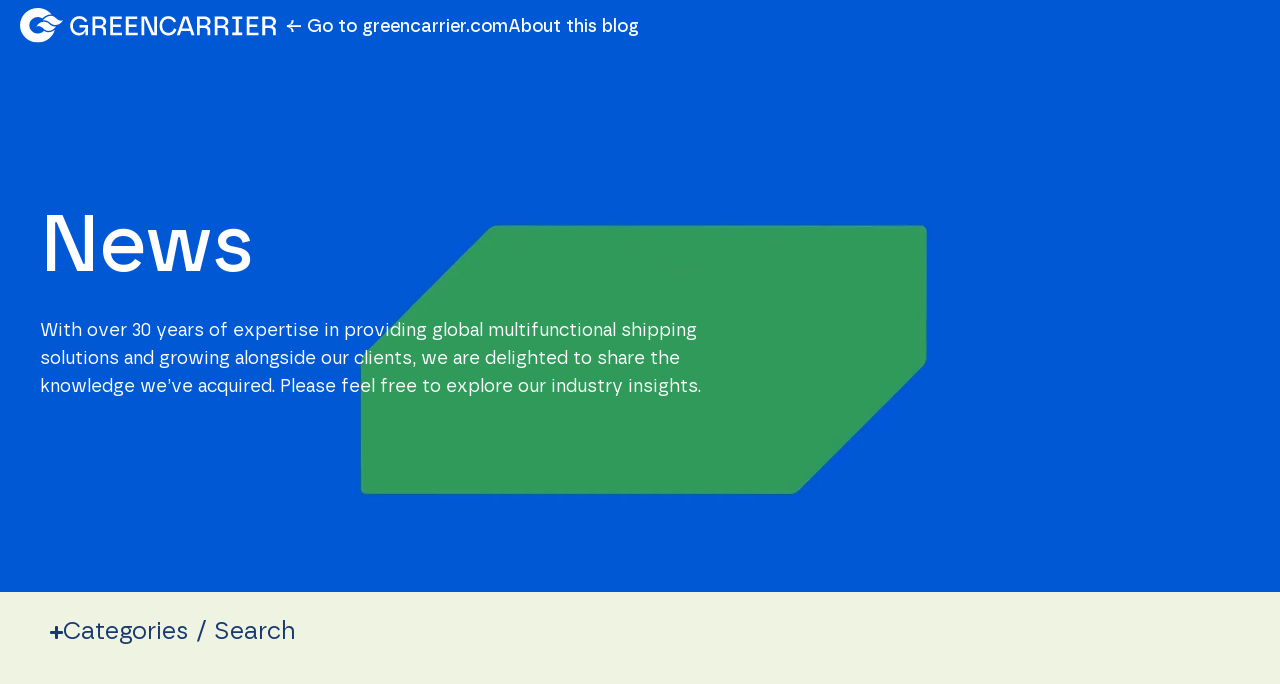

--- FILE ---
content_type: text/html; charset=UTF-8
request_url: https://blog.greencarrier.com/news-stories/news/
body_size: 29622
content:
<!doctype html><html dir="ltr" lang="en-US" prefix="og: https://ogp.me/ns#"><head><script data-no-optimize="1">var litespeed_docref=sessionStorage.getItem("litespeed_docref");litespeed_docref&&(Object.defineProperty(document,"referrer",{get:function(){return litespeed_docref}}),sessionStorage.removeItem("litespeed_docref"));</script> <meta charset="UTF-8"><meta name="viewport" content="width=device-width, initial-scale=1"><link rel="profile" href="https://gmpg.org/xfn/11"> <script id="cacsp-gtag-consent-default" type="litespeed/javascript">window.dataLayer=window.dataLayer||[];function gtag(){dataLayer.push(arguments)}
gtag('consent','default',{'ad_storage':'denied','ad_user_data':'denied','ad_personalization':'denied','analytics_storage':'denied','functionality_storage':'denied','personalization_storage':'denied','security_storage':'denied','wait_for_update':500})</script> <title>News - Greencarrier News &amp; Stories</title><meta name="robots" content="max-image-preview:large" /><link rel="canonical" href="https://blog.greencarrier.com/news-stories/news/" /><link rel="next" href="https://blog.greencarrier.com/news-stories/news/page/2/" /><meta name="generator" content="All in One SEO Pro (AIOSEO) 4.9.2" /><meta property="og:locale" content="en_US" /><meta property="og:site_name" content="Greencarrier News &amp; Stories - A logistics blog for industry professionals" /><meta property="og:type" content="article" /><meta property="og:title" content="News - Greencarrier News &amp; Stories" /><meta property="og:url" content="https://blog.greencarrier.com/news-stories/news/" /><meta property="og:image" content="https://blog.greencarrier.com/wp-content/uploads/2024/01/Greencarrier-logotype-Horizontal-White-RGB.png" /><meta property="og:image:secure_url" content="https://blog.greencarrier.com/wp-content/uploads/2024/01/Greencarrier-logotype-Horizontal-White-RGB.png" /><meta name="twitter:card" content="summary_large_image" /><meta name="twitter:title" content="News - Greencarrier News &amp; Stories" /><meta name="twitter:image" content="https://blog.greencarrier.com/wp-content/uploads/2024/01/Greencarrier-logotype-Horizontal-White-RGB.png" /> <script type="application/ld+json" class="aioseo-schema">{"@context":"https:\/\/schema.org","@graph":[{"@type":"BreadcrumbList","@id":"https:\/\/blog.greencarrier.com\/news-stories\/news\/#breadcrumblist","itemListElement":[{"@type":"ListItem","@id":"https:\/\/blog.greencarrier.com#listItem","position":1,"name":"Home","item":"https:\/\/blog.greencarrier.com","nextItem":{"@type":"ListItem","@id":"https:\/\/blog.greencarrier.com\/news-stories\/news\/#listItem","name":"News"}},{"@type":"ListItem","@id":"https:\/\/blog.greencarrier.com\/news-stories\/news\/#listItem","position":2,"name":"News","previousItem":{"@type":"ListItem","@id":"https:\/\/blog.greencarrier.com#listItem","name":"Home"}}]},{"@type":"CollectionPage","@id":"https:\/\/blog.greencarrier.com\/news-stories\/news\/#collectionpage","url":"https:\/\/blog.greencarrier.com\/news-stories\/news\/","name":"News - Greencarrier News & Stories","inLanguage":"en-US","isPartOf":{"@id":"https:\/\/blog.greencarrier.com\/#website"},"breadcrumb":{"@id":"https:\/\/blog.greencarrier.com\/news-stories\/news\/#breadcrumblist"}},{"@type":"Organization","@id":"https:\/\/blog.greencarrier.com\/#organization","name":"Greencarrier News & Stories","description":"A logistics blog for industry professionals","url":"https:\/\/blog.greencarrier.com\/","email":"hello@greencarrier.com","telephone":"+4631853200","logo":{"@type":"ImageObject","url":"https:\/\/blog.greencarrier.com\/wp-content\/uploads\/2025\/11\/logo.svg","@id":"https:\/\/blog.greencarrier.com\/news-stories\/news\/#organizationLogo","width":1799,"height":249},"image":{"@id":"https:\/\/blog.greencarrier.com\/news-stories\/news\/#organizationLogo"},"sameAs":["https:\/\/www.instagram.com\/greencarriergroup\/","https:\/\/www.youtube.com\/@greencarriergroup6097","https:\/\/www.linkedin.com\/company\/greencarrier\/"]},{"@type":"WebSite","@id":"https:\/\/blog.greencarrier.com\/#website","url":"https:\/\/blog.greencarrier.com\/","name":"Greencarrier News & Stories","description":"A logistics blog for industry professionals","inLanguage":"en-US","publisher":{"@id":"https:\/\/blog.greencarrier.com\/#organization"}}]}</script> <link rel="alternate" type="application/rss+xml" title="Greencarrier News &amp; Stories &raquo; Feed" href="https://blog.greencarrier.com/feed/" /><link rel="alternate" type="application/rss+xml" title="Greencarrier News &amp; Stories &raquo; Comments Feed" href="https://blog.greencarrier.com/comments/feed/" /><link rel="alternate" type="application/rss+xml" title="Greencarrier News &amp; Stories &raquo; News Category Feed" href="https://blog.greencarrier.com/news-stories/news/feed/" /><style id='wp-img-auto-sizes-contain-inline-css'>img:is([sizes=auto i],[sizes^="auto," i]){contain-intrinsic-size:3000px 1500px}
/*# sourceURL=wp-img-auto-sizes-contain-inline-css */</style><style id="litespeed-ccss">ul{box-sizing:border-box}:root{--wp--preset--font-size--normal:16px;--wp--preset--font-size--huge:42px}.screen-reader-text{border:0;clip-path:inset(50%);height:1px;margin:-1px;overflow:hidden;padding:0;position:absolute;width:1px;word-wrap:normal!important}html :where(img[class*=wp-image-]){height:auto;max-width:100%}:root{--wp--preset--aspect-ratio--square:1;--wp--preset--aspect-ratio--4-3:4/3;--wp--preset--aspect-ratio--3-4:3/4;--wp--preset--aspect-ratio--3-2:3/2;--wp--preset--aspect-ratio--2-3:2/3;--wp--preset--aspect-ratio--16-9:16/9;--wp--preset--aspect-ratio--9-16:9/16;--wp--preset--color--black:#000000;--wp--preset--color--cyan-bluish-gray:#abb8c3;--wp--preset--color--white:#ffffff;--wp--preset--color--pale-pink:#f78da7;--wp--preset--color--vivid-red:#cf2e2e;--wp--preset--color--luminous-vivid-orange:#ff6900;--wp--preset--color--luminous-vivid-amber:#fcb900;--wp--preset--color--light-green-cyan:#7bdcb5;--wp--preset--color--vivid-green-cyan:#00d084;--wp--preset--color--pale-cyan-blue:#8ed1fc;--wp--preset--color--vivid-cyan-blue:#0693e3;--wp--preset--color--vivid-purple:#9b51e0;--wp--preset--gradient--vivid-cyan-blue-to-vivid-purple:linear-gradient(135deg,rgba(6,147,227,1) 0%,rgb(155,81,224) 100%);--wp--preset--gradient--light-green-cyan-to-vivid-green-cyan:linear-gradient(135deg,rgb(122,220,180) 0%,rgb(0,208,130) 100%);--wp--preset--gradient--luminous-vivid-amber-to-luminous-vivid-orange:linear-gradient(135deg,rgba(252,185,0,1) 0%,rgba(255,105,0,1) 100%);--wp--preset--gradient--luminous-vivid-orange-to-vivid-red:linear-gradient(135deg,rgba(255,105,0,1) 0%,rgb(207,46,46) 100%);--wp--preset--gradient--very-light-gray-to-cyan-bluish-gray:linear-gradient(135deg,rgb(238,238,238) 0%,rgb(169,184,195) 100%);--wp--preset--gradient--cool-to-warm-spectrum:linear-gradient(135deg,rgb(74,234,220) 0%,rgb(151,120,209) 20%,rgb(207,42,186) 40%,rgb(238,44,130) 60%,rgb(251,105,98) 80%,rgb(254,248,76) 100%);--wp--preset--gradient--blush-light-purple:linear-gradient(135deg,rgb(255,206,236) 0%,rgb(152,150,240) 100%);--wp--preset--gradient--blush-bordeaux:linear-gradient(135deg,rgb(254,205,165) 0%,rgb(254,45,45) 50%,rgb(107,0,62) 100%);--wp--preset--gradient--luminous-dusk:linear-gradient(135deg,rgb(255,203,112) 0%,rgb(199,81,192) 50%,rgb(65,88,208) 100%);--wp--preset--gradient--pale-ocean:linear-gradient(135deg,rgb(255,245,203) 0%,rgb(182,227,212) 50%,rgb(51,167,181) 100%);--wp--preset--gradient--electric-grass:linear-gradient(135deg,rgb(202,248,128) 0%,rgb(113,206,126) 100%);--wp--preset--gradient--midnight:linear-gradient(135deg,rgb(2,3,129) 0%,rgb(40,116,252) 100%);--wp--preset--font-size--small:13px;--wp--preset--font-size--medium:20px;--wp--preset--font-size--large:36px;--wp--preset--font-size--x-large:42px;--wp--preset--spacing--20:0.44rem;--wp--preset--spacing--30:0.67rem;--wp--preset--spacing--40:1rem;--wp--preset--spacing--50:1.5rem;--wp--preset--spacing--60:2.25rem;--wp--preset--spacing--70:3.38rem;--wp--preset--spacing--80:5.06rem;--wp--preset--shadow--natural:6px 6px 9px rgba(0, 0, 0, 0.2);--wp--preset--shadow--deep:12px 12px 50px rgba(0, 0, 0, 0.4);--wp--preset--shadow--sharp:6px 6px 0px rgba(0, 0, 0, 0.2);--wp--preset--shadow--outlined:6px 6px 0px -3px rgba(255, 255, 255, 1), 6px 6px rgba(0, 0, 0, 1);--wp--preset--shadow--crisp:6px 6px 0px rgba(0, 0, 0, 1)}:root{--wp--style--global--content-size:800px;--wp--style--global--wide-size:1200px}:where(body){margin:0}:root{--wp--style--block-gap:24px}body{padding-top:0;padding-right:0;padding-bottom:0;padding-left:0}a:where(:not(.wp-element-button)){text-decoration:underline}.modal-cacsp-backdrop{width:0;height:0;overflow:hidden;position:fixed;top:0;right:0;bottom:0;left:0;z-index:99999;background-color:#000;opacity:0;-webkit-backface-visibility:hidden;-moz-backface-visibility:hidden;backface-visibility:hidden}.modal-cacsp-position{position:fixed;width:0;height:0;display:flex;align-items:center;justify-content:center;top:0;right:0;bottom:0;left:0;padding:40px 0;z-index:999999;overflow-y:auto;outline:0;font-size:100%}.modal-cacsp-position,.modal-cacsp-position *{color:#000}.modal-cacsp-position .modal-cacsp-box{width:0;height:0;overflow:hidden;opacity:0;border-radius:6px;-webkit-backface-visibility:hidden;-moz-backface-visibility:hidden;backface-visibility:hidden}.modal-cacsp-position .modal-cacsp-box>*{background-color:#fff}.modal-cacsp-position .modal-cacsp-box.modal-cacsp-box-settings .modal-cacsp-box-settings-list ul{list-style:none;margin:0;padding:0;width:100%;max-width:100%}.modal-cacsp-position .modal-cacsp-box.modal-cacsp-box-settings .modal-cacsp-box-settings-list ul li{padding:24px 32px 0;margin:0;border-bottom:1px solid #e6e6e6;line-height:normal}.modal-cacsp-position .modal-cacsp-box.modal-cacsp-box-settings .modal-cacsp-box-settings-list ul li:first-child{border-top:1px solid #e6e6e6}.modal-cacsp-position .modal-cacsp-box.modal-cacsp-box-settings .modal-cacsp-box-settings-list ul li span.modal-cacsp-toggle-switch{padding-bottom:24px;display:flex;align-items:center;width:100%}.modal-cacsp-position .modal-cacsp-box.modal-cacsp-box-settings .modal-cacsp-box-settings-list ul li span.modal-cacsp-toggle-switch,.modal-cacsp-position .modal-cacsp-box.modal-cacsp-box-settings .modal-cacsp-box-settings-list ul li span.modal-cacsp-toggle-switch *{text-decoration:none!important;outline:none}.modal-cacsp-position .modal-cacsp-box.modal-cacsp-box-settings .modal-cacsp-box-settings-list ul li span.modal-cacsp-toggle-switch span{font-size:1em}.modal-cacsp-position .modal-cacsp-box.modal-cacsp-box-settings .modal-cacsp-box-settings-list ul li span.modal-cacsp-toggle-switch span:first-child{flex-grow:1}.modal-cacsp-position .modal-cacsp-box.modal-cacsp-box-settings .modal-cacsp-box-settings-list ul li span.modal-cacsp-toggle-switch span>span{font-size:.9em;font-weight:300}.modal-cacsp-position .modal-cacsp-box.modal-cacsp-box-settings .modal-cacsp-box-settings-list ul li span.modal-cacsp-toggle-switch span.modal-cacsp-toggle{width:40px;height:20px;border-radius:20px;margin-left:8px;display:block;position:relative;float:right;background-color:#e6e6e6}.modal-cacsp-position .modal-cacsp-box.modal-cacsp-box-settings .modal-cacsp-box-settings-list ul li span.modal-cacsp-toggle-switch span.modal-cacsp-toggle-switch-handle{width:20px;height:100%;border-radius:20px;background-color:#b3b3b3;position:absolute;left:0;right:auto;-webkit-backface-visibility:hidden;-moz-backface-visibility:hidden;backface-visibility:hidden}.modal-cacsp-position .modal-cacsp-box.modal-cacsp-box-settings .modal-cacsp-box-settings-list ul li span.modal-cacsp-toggle-switch.modal-cacsp-toggle-switch-active span.modal-cacsp-toggle{background-color:#cde1d4}.modal-cacsp-position .modal-cacsp-box.modal-cacsp-box-settings .modal-cacsp-box-settings-list ul li span.modal-cacsp-toggle-switch.modal-cacsp-toggle-switch-active span.modal-cacsp-toggle-switch-handle{background-color:#4b7d5e;left:20px}.modal-cacsp-position .modal-cacsp-box.modal-cacsp-box-settings .modal-cacsp-box-settings-list ul li span.modal-cacsp-toggle-switch.modal-cacsp-toggle-switch-active.disabled span{color:#000}.modal-cacsp-position .modal-cacsp-box.modal-cacsp-box-settings .modal-cacsp-box-settings-list ul li span.modal-cacsp-toggle-switch.modal-cacsp-toggle-switch-active.disabled span.modal-cacsp-toggle{background-color:#f1d5d4}.modal-cacsp-position .modal-cacsp-box.modal-cacsp-box-settings .modal-cacsp-box-settings-list ul li span.modal-cacsp-toggle-switch.modal-cacsp-toggle-switch-active.disabled span.modal-cacsp-toggle-switch-handle{background-color:#bd403c}.modal-cacsp-position .modal-cacsp-box a{text-decoration:underline}.modal-cacsp-position .modal-cacsp-box .modal-cacsp-box-header{display:block;background-color:#000;padding:24px 32px;font-size:1.5em}.modal-cacsp-position .modal-cacsp-box .modal-cacsp-box-header{color:#fff}.modal-cacsp-position .modal-cacsp-box .modal-cacsp-box-content{display:block;padding:32px;font-size:1em}html{line-height:1.15;-webkit-text-size-adjust:100%}*,:after,:before{box-sizing:border-box}body{background-color:#fff;color:#333;font-family:-apple-system,BlinkMacSystemFont,Segoe UI,Roboto,Helvetica Neue,Arial,Noto Sans,sans-serif,Apple Color Emoji,Segoe UI Emoji,Segoe UI Symbol,Noto Color Emoji;font-size:1rem;font-weight:400;line-height:1.5;margin:0;-webkit-font-smoothing:antialiased;-moz-osx-font-smoothing:grayscale}h1,h2{color:inherit;font-family:inherit;font-weight:500;line-height:1.2;margin-block-end:1rem;margin-block-start:.5rem}h1{font-size:2.5rem}h2{font-size:2rem}p{margin-block-end:.9rem;margin-block-start:0}a{background-color:#fff0;color:#c36;text-decoration:none}a:not([href]):not([tabindex]){color:inherit;text-decoration:none}img{border-style:none;height:auto;max-width:100%}label{display:inline-block;line-height:1;vertical-align:middle}input{font-family:inherit;font-size:1rem;line-height:1.5;margin:0}input{overflow:visible}::-webkit-file-upload-button{-webkit-appearance:button;font:inherit}li,ul{background:#fff0;border:0;font-size:100%;margin-block-end:0;margin-block-start:0;outline:0;vertical-align:baseline}.screen-reader-text{clip:rect(1px,1px,1px,1px);height:1px;overflow:hidden;position:absolute!important;width:1px;word-wrap:normal!important}:root{--direction-multiplier:1}.elementor-screen-only,.screen-reader-text{height:1px;margin:-1px;overflow:hidden;padding:0;position:absolute;top:-10000em;width:1px;clip:rect(0,0,0,0);border:0}.elementor *,.elementor :after,.elementor :before{box-sizing:border-box}.elementor a{box-shadow:none;text-decoration:none}.elementor img{border:none;border-radius:0;box-shadow:none;height:auto;max-width:100%}.elementor-element{--flex-direction:initial;--flex-wrap:initial;--justify-content:initial;--align-items:initial;--align-content:initial;--gap:initial;--flex-basis:initial;--flex-grow:initial;--flex-shrink:initial;--order:initial;--align-self:initial;align-self:var(--align-self);flex-basis:var(--flex-basis);flex-grow:var(--flex-grow);flex-shrink:var(--flex-shrink);order:var(--order)}.elementor-element:where(.e-con-full,.elementor-widget){align-content:var(--align-content);align-items:var(--align-items);flex-direction:var(--flex-direction);flex-wrap:var(--flex-wrap);gap:var(--row-gap) var(--column-gap);justify-content:var(--justify-content)}.elementor-align-right{text-align:right}.elementor-align-left{text-align:left}.elementor-align-left .elementor-button,.elementor-align-right .elementor-button{width:auto}:root{--page-title-display:block}.elementor-page-title{display:var(--page-title-display)}.elementor-widget{position:relative}.elementor-widget:not(:last-child){margin-bottom:var(--kit-widget-spacing,20px)}@media (prefers-reduced-motion:no-preference){html{scroll-behavior:smooth}}.e-con{--border-radius:0;--border-top-width:0px;--border-right-width:0px;--border-bottom-width:0px;--border-left-width:0px;--border-style:initial;--border-color:initial;--container-widget-width:100%;--container-widget-height:initial;--container-widget-flex-grow:0;--container-widget-align-self:initial;--content-width:min(100%,var(--container-max-width,1140px));--width:100%;--min-height:initial;--height:auto;--text-align:initial;--margin-top:0px;--margin-right:0px;--margin-bottom:0px;--margin-left:0px;--padding-top:var(--container-default-padding-top,10px);--padding-right:var(--container-default-padding-right,10px);--padding-bottom:var(--container-default-padding-bottom,10px);--padding-left:var(--container-default-padding-left,10px);--position:relative;--z-index:revert;--overflow:visible;--gap:var(--widgets-spacing,20px);--row-gap:var(--widgets-spacing-row,20px);--column-gap:var(--widgets-spacing-column,20px);--overlay-mix-blend-mode:initial;--overlay-opacity:1;--e-con-grid-template-columns:repeat(3,1fr);--e-con-grid-template-rows:repeat(2,1fr);border-radius:var(--border-radius);height:var(--height);min-height:var(--min-height);min-width:0;overflow:var(--overflow);position:var(--position);width:var(--width);z-index:var(--z-index);--flex-wrap-mobile:wrap;margin-block-end:var(--margin-block-end);margin-block-start:var(--margin-block-start);margin-inline-end:var(--margin-inline-end);margin-inline-start:var(--margin-inline-start);padding-inline-end:var(--padding-inline-end);padding-inline-start:var(--padding-inline-start)}.e-con{--margin-block-start:var(--margin-top);--margin-block-end:var(--margin-bottom);--margin-inline-start:var(--margin-left);--margin-inline-end:var(--margin-right);--padding-inline-start:var(--padding-left);--padding-inline-end:var(--padding-right);--padding-block-start:var(--padding-top);--padding-block-end:var(--padding-bottom);--border-block-start-width:var(--border-top-width);--border-block-end-width:var(--border-bottom-width);--border-inline-start-width:var(--border-left-width);--border-inline-end-width:var(--border-right-width)}.e-con.e-flex{--flex-direction:column;--flex-basis:auto;--flex-grow:0;--flex-shrink:1;flex:var(--flex-grow) var(--flex-shrink) var(--flex-basis)}.e-con-full,.e-con>.e-con-inner{padding-block-end:var(--padding-block-end);padding-block-start:var(--padding-block-start);text-align:var(--text-align)}.e-con-full.e-flex,.e-con.e-flex>.e-con-inner{flex-direction:var(--flex-direction)}.e-con,.e-con>.e-con-inner{display:var(--display)}.e-con-boxed.e-flex{align-content:normal;align-items:normal;flex-direction:column;flex-wrap:nowrap;justify-content:normal}.e-con-boxed{gap:initial;text-align:initial}.e-con.e-flex>.e-con-inner{align-content:var(--align-content);align-items:var(--align-items);align-self:auto;flex-basis:auto;flex-grow:1;flex-shrink:1;flex-wrap:var(--flex-wrap);justify-content:var(--justify-content)}.e-con>.e-con-inner{gap:var(--row-gap) var(--column-gap);height:100%;margin:0 auto;max-width:var(--content-width);padding-inline-end:0;padding-inline-start:0;width:100%}:is(.elementor-section-wrap,[data-elementor-id])>.e-con{--margin-left:auto;--margin-right:auto;max-width:min(100%,var(--width))}.e-con .elementor-widget.elementor-widget{margin-block-end:0}.e-con:before{border-block-end-width:var(--border-block-end-width);border-block-start-width:var(--border-block-start-width);border-color:var(--border-color);border-inline-end-width:var(--border-inline-end-width);border-inline-start-width:var(--border-inline-start-width);border-radius:var(--border-radius);border-style:var(--border-style);content:var(--background-overlay);display:block;height:max(100% + var(--border-top-width) + var(--border-bottom-width),100%);left:calc(0px - var(--border-left-width));mix-blend-mode:var(--overlay-mix-blend-mode);opacity:var(--overlay-opacity);position:absolute;top:calc(0px - var(--border-top-width));width:max(100% + var(--border-left-width) + var(--border-right-width),100%)}.e-con .elementor-widget{min-width:0}.e-con>.e-con-inner>.elementor-widget>.elementor-widget-container,.e-con>.elementor-widget>.elementor-widget-container{height:100%}.e-con.e-con>.e-con-inner>.elementor-widget,.elementor.elementor .e-con>.elementor-widget{max-width:100%}.e-con .elementor-widget:not(:last-child){--kit-widget-spacing:0px}@media (max-width:767px){.e-con.e-flex{--width:100%;--flex-wrap:var(--flex-wrap-mobile)}}.elementor-heading-title{line-height:1;margin:0;padding:0}.elementor-button{background-color:#69727d;border-radius:3px;color:#fff;display:inline-block;font-size:15px;line-height:1;padding:12px 24px;fill:#fff;text-align:center}.elementor-button:visited{color:#fff}.elementor-button-content-wrapper{display:flex;flex-direction:row;gap:5px;justify-content:center}.elementor-button-text{display:inline-block}.elementor-button span{text-decoration:inherit}@media (max-width:767px){.elementor .elementor-hidden-mobile{display:none}}@media (min-width:768px) and (max-width:1024px){.elementor .elementor-hidden-tablet{display:none}}@media (min-width:1025px) and (max-width:1599px){.elementor .elementor-hidden-laptop{display:none}}@media (min-width:1600px) and (max-width:1919px){.elementor .elementor-hidden-desktop{display:none}}@media (min-width:1920px){.elementor .elementor-hidden-widescreen{display:none}}.elementor-widget-image{text-align:center}.elementor-widget-image a{display:inline-block}.elementor-widget-image a img[src$=".svg"]{width:48px}.elementor-widget-image img{display:inline-block;vertical-align:middle}.elementor-widget-heading .elementor-heading-title[class*=elementor-size-]>a{color:inherit;font-size:inherit;line-height:inherit}.elementor-widget .elementor-icon-list-items.elementor-inline-items{display:flex;flex-wrap:wrap;margin-inline:-8px}.elementor-widget .elementor-icon-list-items.elementor-inline-items .elementor-inline-item{word-break:break-word}.elementor-widget .elementor-icon-list-items.elementor-inline-items .elementor-icon-list-item{margin-inline:8px}.elementor-widget .elementor-icon-list-items.elementor-inline-items .elementor-icon-list-item:after{border-width:0;border-inline-start-width:1px;border-style:solid;height:100%;inset-inline-end:-8px;inset-inline-start:auto;position:relative;width:auto}.elementor-widget .elementor-icon-list-items{list-style-type:none;margin:0;padding:0}.elementor-widget .elementor-icon-list-item{margin:0;padding:0;position:relative}.elementor-widget .elementor-icon-list-item:after{inset-block-end:0;position:absolute;width:100%}.elementor-widget .elementor-icon-list-item{align-items:var(--icon-vertical-align,center);display:flex;font-size:inherit}.elementor-widget:not(.elementor-align-right) .elementor-icon-list-item:after{inset-inline-start:0}.elementor-widget:not(.elementor-align-left) .elementor-icon-list-item:after{inset-inline-end:0}@media (min-width:1920px){.elementor-widget:not(.elementor-widescreen-align-right) .elementor-icon-list-item:after{inset-inline-start:0}.elementor-widget:not(.elementor-widescreen-align-left) .elementor-icon-list-item:after{inset-inline-end:0}}@media (max-width:1599px){.elementor-widget:not(.elementor-laptop-align-right) .elementor-icon-list-item:after{inset-inline-start:0}.elementor-widget:not(.elementor-laptop-align-left) .elementor-icon-list-item:after{inset-inline-end:0}}@media (max-width:-1){.elementor-widget:not(.elementor-tablet_extra-align-right) .elementor-icon-list-item:after{inset-inline-start:0}.elementor-widget:not(.elementor-tablet_extra-align-left) .elementor-icon-list-item:after{inset-inline-end:0}}@media (max-width:1024px){.elementor-widget:not(.elementor-tablet-align-right) .elementor-icon-list-item:after{inset-inline-start:0}.elementor-widget:not(.elementor-tablet-align-left) .elementor-icon-list-item:after{inset-inline-end:0}}@media (max-width:-1){.elementor-widget:not(.elementor-mobile_extra-align-right) .elementor-icon-list-item:after{inset-inline-start:0}.elementor-widget:not(.elementor-mobile_extra-align-left) .elementor-icon-list-item:after{inset-inline-end:0}}@media (max-width:767px){.elementor-widget:not(.elementor-mobile-align-right) .elementor-icon-list-item:after{inset-inline-start:0}.elementor-widget:not(.elementor-mobile-align-left) .elementor-icon-list-item:after{inset-inline-end:0}}.elementor .elementor-element ul.elementor-icon-list-items{padding:0}.elementor-icon-list-items .elementor-icon-list-item .elementor-icon-list-text{display:inline-block}.elementor-kit-55{--e-global-color-primary:#183870;--e-global-color-secondary:#0058D8;--e-global-color-text:#183870;--e-global-color-accent:#309A5A;--e-global-color-4168537:#309A5A;--e-global-color-fe1a36a:#06654B;--e-global-color-b056961:#DEEFF2;--e-global-color-c2287f1:#CBE2C0;--e-global-color-dc00895:#EEF4E1;--e-global-color-2941906:#FFFFFF;--e-global-color-0e2af7e:#309A5A;--e-global-color-e0f7259:#06654B;--e-global-color-488fe34:#DEEFF2;--e-global-color-8275b85:#CBE2C0;--e-global-color-aa9a74c:#EEF4E1;--e-global-color-2711041:#FFFFFF;--e-global-typography-primary-font-family:"Borna";--e-global-typography-primary-font-weight:500;--e-global-typography-secondary-font-family:"Borna";--e-global-typography-secondary-font-weight:400;--e-global-typography-text-font-family:"Borna";--e-global-typography-text-font-size:1.25rem;--e-global-typography-text-font-weight:400;--e-global-typography-text-line-height:1.75rem;--e-global-typography-accent-font-family:"Borna";--e-global-typography-accent-font-weight:500;--e-global-typography-ef76deb-font-family:"Borna";--e-global-typography-ef76deb-font-size:6.25rem;--e-global-typography-ef76deb-font-weight:500;--e-global-typography-ef76deb-line-height:6.875rem;--e-global-typography-9aff7b9-font-family:"Borna";--e-global-typography-9aff7b9-font-size:1.375rem;--e-global-typography-9aff7b9-font-weight:500;--e-global-typography-9aff7b9-text-transform:uppercase;--e-global-typography-9aff7b9-line-height:2rem;--e-global-typography-9aff7b9-letter-spacing:0.06875rem;--e-global-typography-469fda0-font-family:"Borna";--e-global-typography-469fda0-font-size:1.375rem;--e-global-typography-469fda0-font-weight:500;--e-global-typography-469fda0-text-transform:uppercase;--e-global-typography-469fda0-line-height:2rem;--e-global-typography-469fda0-letter-spacing:0.06875rem;--e-global-typography-3f7b0a2-font-family:"Borna";--e-global-typography-3f7b0a2-font-size:1rem;--e-global-typography-3f7b0a2-font-weight:500;--e-global-typography-3f7b0a2-text-transform:uppercase;--e-global-typography-3f7b0a2-line-height:1.375rem;--e-global-typography-e95bcd2-font-family:"Borna";--e-global-typography-e95bcd2-font-size:1rem;--e-global-typography-e95bcd2-font-weight:600;--e-global-typography-e95bcd2-line-height:1.375rem;--e-global-typography-5cd716e-font-family:"Borna";--e-global-typography-5cd716e-font-size:1.5rem;--e-global-typography-5cd716e-font-weight:400;--e-global-typography-5cd716e-line-height:2.25rem;--e-global-typography-2bbfebd-font-family:"Borna";--e-global-typography-2bbfebd-font-size:1.25rem;--e-global-typography-2bbfebd-font-weight:400;--e-global-typography-2bbfebd-line-height:1.75rem;--e-global-typography-ce80ef1-font-family:"Borna";--e-global-typography-ce80ef1-font-size:1rem;--e-global-typography-ce80ef1-font-weight:500;--e-global-typography-ce80ef1-line-height:1.5rem;--e-global-typography-6a5ce8b-font-family:"Borna";--e-global-typography-6a5ce8b-font-size:1rem;--e-global-typography-6a5ce8b-font-weight:400;--e-global-typography-6a5ce8b-line-height:1.5rem;--e-global-typography-bada457-font-family:"Borna";--e-global-typography-bada457-font-size:7.5rem;--e-global-typography-bada457-font-weight:600;--e-global-typography-bada457-line-height:7.5rem;--e-global-typography-9f6eb45-font-family:"Borna";--e-global-typography-9f6eb45-font-size:4.875rem;--e-global-typography-9f6eb45-font-weight:500;--e-global-typography-9f6eb45-line-height:5.5rem;--e-global-typography-10a95be-font-family:"Borna";--e-global-typography-10a95be-font-size:2.5rem;--e-global-typography-10a95be-font-weight:600;--e-global-typography-10a95be-line-height:3rem;--e-global-typography-1e2a77f-font-size:1.5rem;--e-global-typography-1e2a77f-font-weight:500;--e-global-typography-1e2a77f-font-style:normal;--e-global-typography-1e2a77f-line-height:2rem;color:var(--e-global-color-primary);font-family:var(--e-global-typography-text-font-family),Sans-serif;font-size:var(--e-global-typography-text-font-size);font-weight:var(--e-global-typography-text-font-weight);line-height:var(--e-global-typography-text-line-height)}.elementor-kit-55 .elementor-button{background-color:var(--e-global-color-accent);font-size:1.25rem;font-weight:600;line-height:1.75rem;color:var(--e-global-color-2711041);border-radius:0 0 0 0;padding:1.12rem 3rem 1.25rem 3rem}.elementor-kit-55 a{color:var(--e-global-color-e0f7259)}.elementor-kit-55 h1{font-family:"Borna",Sans-serif;font-size:4.875rem;font-weight:500;line-height:5.5rem}.elementor-kit-55 h2{font-family:"Borna",Sans-serif;font-size:3.625rem;font-weight:500;line-height:4rem}.e-con{--container-max-width:1600px}.elementor-widget:not(:last-child){margin-block-end:20px}.elementor-element{--widgets-spacing:20px 20px;--widgets-spacing-row:20px;--widgets-spacing-column:20px}@media (max-width:1599px){.elementor-kit-55{--e-global-typography-text-font-size:1.125rem;--e-global-typography-text-line-height:1.75rem;--e-global-typography-ef76deb-font-size:5rem;--e-global-typography-ef76deb-line-height:5.5rem;--e-global-typography-469fda0-font-size:1rem;--e-global-typography-469fda0-line-height:1.5rem;--e-global-typography-469fda0-letter-spacing:0.05rem;--e-global-typography-e95bcd2-font-size:0.84288rem;--e-global-typography-e95bcd2-line-height:1.15894rem;--e-global-typography-5cd716e-font-size:1.125rem;--e-global-typography-5cd716e-line-height:1.75rem;--e-global-typography-2bbfebd-font-size:1.125rem;--e-global-typography-2bbfebd-line-height:1.75rem;--e-global-typography-ce80ef1-font-size:0.875rem;--e-global-typography-ce80ef1-line-height:1.25rem;--e-global-typography-bada457-font-size:4.6rem;--e-global-typography-bada457-line-height:4rem;--e-global-typography-9f6eb45-font-size:2.5rem;--e-global-typography-9f6eb45-line-height:3rem;--e-global-typography-1e2a77f-font-size:1.125rem;--e-global-typography-1e2a77f-line-height:1.5rem;font-size:var(--e-global-typography-text-font-size);line-height:var(--e-global-typography-text-line-height)}.elementor-kit-55 h1{font-size:2.5rem;line-height:3rem}.elementor-kit-55 h2{font-size:2.375rem;line-height:2.875rem}.elementor-kit-55 .elementor-button{font-size:1.125rem;line-height:1.75rem;padding:.88rem 2rem 1rem 2rem}.e-con{--container-max-width:1599px}}@media (max-width:1024px){.elementor-kit-55{--e-global-typography-ef76deb-font-size:4rem;--e-global-typography-ef76deb-line-height:4.625rem;--e-global-typography-e95bcd2-font-size:1rem;--e-global-typography-e95bcd2-line-height:1.375rem;--e-global-typography-2bbfebd-font-size:1.125rem;--e-global-typography-2bbfebd-line-height:1.75rem;--e-global-typography-bada457-font-size:2.9rem;--e-global-typography-bada457-line-height:3rem;--e-global-typography-10a95be-font-size:2rem;font-size:var(--e-global-typography-text-font-size);line-height:var(--e-global-typography-text-line-height)}.elementor-kit-55 .elementor-button{font-size:1.125rem;line-height:1.75rem;padding:.88rem 2rem 1rem 2rem}.e-con{--container-max-width:1024px}}@media (max-width:767px){.elementor-kit-55{--e-global-typography-text-font-size:1.125rem;--e-global-typography-text-line-height:1.75rem;--e-global-typography-ef76deb-font-size:3.25rem;--e-global-typography-ef76deb-line-height:3.625rem;--e-global-typography-469fda0-font-size:1rem;--e-global-typography-469fda0-line-height:1.5rem;--e-global-typography-469fda0-letter-spacing:0.05rem;--e-global-typography-e95bcd2-font-size:1rem;--e-global-typography-e95bcd2-line-height:1.375rem;--e-global-typography-bada457-font-size:2.7rem;--e-global-typography-bada457-line-height:2.4rem;font-size:var(--e-global-typography-text-font-size);line-height:var(--e-global-typography-text-line-height)}.elementor-kit-55 .elementor-button{font-size:1rem;line-height:1.375rem;padding:.875rem 1.25rem 1rem 1.25rem}.e-con{--container-max-width:767px}}@media (min-width:1920px){.elementor-kit-55{--e-global-typography-text-font-size:1.375rem;--e-global-typography-text-line-height:2rem;--e-global-typography-ef76deb-font-size:8.875rem;--e-global-typography-ef76deb-line-height:9.6875rem;--e-global-typography-ef76deb-letter-spacing:-0.08875rem;--e-global-typography-9aff7b9-font-size:2rem;--e-global-typography-9aff7b9-line-height:3rem;--e-global-typography-9aff7b9-letter-spacing:0.1rem;--e-global-typography-469fda0-font-size:1.5rem;--e-global-typography-469fda0-line-height:2rem;--e-global-typography-469fda0-letter-spacing:0.075rem;--e-global-typography-3f7b0a2-font-size:1.25rem;--e-global-typography-3f7b0a2-line-height:1.75rem;--e-global-typography-e95bcd2-font-size:1.375rem;--e-global-typography-e95bcd2-line-height:1.75rem;--e-global-typography-5cd716e-font-size:2rem;--e-global-typography-5cd716e-line-height:3rem;--e-global-typography-2bbfebd-font-size:1.25rem;--e-global-typography-2bbfebd-line-height:1.75rem;--e-global-typography-6a5ce8b-font-size:1.375rem;--e-global-typography-6a5ce8b-line-height:2rem;--e-global-typography-9f6eb45-font-size:6.5rem;--e-global-typography-9f6eb45-line-height:7rem;--e-global-typography-1e2a77f-font-size:1.5rem;--e-global-typography-1e2a77f-line-height:2rem;font-size:var(--e-global-typography-text-font-size);line-height:var(--e-global-typography-text-line-height)}.elementor-kit-55 h1{font-size:6.5rem;line-height:7rem}.elementor-kit-55 h2{font-size:4.25rem;line-height:4.625rem}.e-con{--container-max-width:1592px}}.elementor-12 .elementor-element.elementor-element-51eb442{--display:flex;--min-height:102px;--flex-direction:row;--container-widget-width:calc( ( 1 - var( --container-widget-flex-grow ) ) * 100% );--container-widget-height:100%;--container-widget-flex-grow:1;--container-widget-align-self:stretch;--flex-wrap-mobile:wrap;--justify-content:space-between;--align-items:center;--gap:0px 0px;--row-gap:0px;--column-gap:0px;--padding-top:0.5rem;--padding-bottom:0.75rem;--padding-left:3rem;--padding-right:3rem;--z-index:9999}.elementor-12 .elementor-element.elementor-element-183e3d8{text-align:left}.elementor-12 .elementor-element.elementor-element-183e3d8 img{width:16rem}.elementor-12 .elementor-element.elementor-element-5874dbba{--display:flex;--flex-direction:row;--container-widget-width:calc( ( 1 - var( --container-widget-flex-grow ) ) * 100% );--container-widget-height:100%;--container-widget-flex-grow:1;--container-widget-align-self:stretch;--flex-wrap-mobile:wrap;--justify-content:flex-end;--align-items:center}.elementor-12 .elementor-element.elementor-element-5874dbba.e-con{--flex-grow:1;--flex-shrink:0}.elementor-12 .elementor-element.elementor-element-a38ff61 .elementor-heading-title{font-family:"Borna",Sans-serif;font-size:1.25rem;font-weight:500;line-height:1.625rem;color:var(--e-global-color-2711041)}.elementor-12 .elementor-element.elementor-element-a0af017 .elementor-heading-title{font-family:"Borna",Sans-serif;font-size:1.25rem;font-weight:500;line-height:1.625rem;color:var(--e-global-color-2711041)}.elementor-12 .elementor-element.elementor-element-212b1ae5 .elementor-button{background-color:var(--e-global-color-2711041);font-size:1.125rem;line-height:1.75rem;fill:var(--e-global-color-secondary);color:var(--e-global-color-secondary);border-radius:.125rem .125rem .125rem .125rem;padding:.5rem 1rem .62rem 1rem}.elementor-location-header:before{content:"";display:table;clear:both}@media (min-width:768px){.elementor-12 .elementor-element.elementor-element-5874dbba{--width:54%}}@media (max-width:1599px){.elementor-12 .elementor-element.elementor-element-51eb442{--padding-top:0.5rem;--padding-bottom:0.75rem;--padding-left:1.25rem;--padding-right:1.25rem}.elementor-12 .elementor-element.elementor-element-183e3d8 img{width:16rem}.elementor-12 .elementor-element.elementor-element-a38ff61 .elementor-heading-title{font-size:1.125rem;line-height:1.2rem}.elementor-12 .elementor-element.elementor-element-a0af017 .elementor-heading-title{font-size:1.125rem;line-height:1.2rem}}@media (max-width:1024px){.elementor-12 .elementor-element.elementor-element-51eb442{--padding-top:0%;--padding-bottom:0%;--padding-left:5%;--padding-right:5%}}@media (max-width:767px){.elementor-12 .elementor-element.elementor-element-51eb442{--min-height:50px;--flex-direction:row;--container-widget-width:initial;--container-widget-height:100%;--container-widget-flex-grow:1;--container-widget-align-self:stretch;--flex-wrap-mobile:wrap;--justify-content:space-between;--flex-wrap:nowrap;--margin-top:0px;--margin-bottom:0px;--margin-left:0px;--margin-right:0px;--padding-top:1.75rem;--padding-bottom:1.75rem;--padding-left:1.25rem;--padding-right:1.25rem}.elementor-12 .elementor-element.elementor-element-183e3d8>.elementor-widget-container{margin:0rem 0rem 0rem 0rem}.elementor-12 .elementor-element.elementor-element-183e3d8 img{width:210px}}@media (min-width:1920px){.elementor-12 .elementor-element.elementor-element-51eb442{--padding-top:0.5rem;--padding-bottom:0.75rem;--padding-left:3rem;--padding-right:3rem}}.elementor-location-header:before{content:"";display:table;clear:both}.elementor-60 .elementor-element.elementor-element-7dcfc365{--display:flex;--flex-direction:column;--container-widget-width:100%;--container-widget-height:initial;--container-widget-flex-grow:0;--container-widget-align-self:initial;--flex-wrap-mobile:wrap;--padding-top:0.75rem;--padding-bottom:0rem;--padding-left:3rem;--padding-right:3rem}.elementor-60 .elementor-element.elementor-element-4953dd85{font-family:"Borna",Sans-serif;font-size:1rem;line-height:1.5rem}.elementor-60 .elementor-element.elementor-element-ead450d{--display:flex;--flex-direction:row;--container-widget-width:calc( ( 1 - var( --container-widget-flex-grow ) ) * 100% );--container-widget-height:100%;--container-widget-flex-grow:1;--container-widget-align-self:stretch;--flex-wrap-mobile:wrap;--align-items:center;--margin-top:10rem;--margin-bottom:0rem;--margin-left:0rem;--margin-right:0rem;--padding-top:0rem;--padding-bottom:0rem;--padding-left:2.25rem;--padding-right:2.25rem}.elementor-60 .elementor-element.elementor-element-aaa0045 .elementor-button{background-color:var(--e-global-color-primary);font-family:"Borna",Sans-serif;font-size:1.25rem;font-weight:500;line-height:1.75rem;fill:var(--e-global-color-2711041);color:var(--e-global-color-2711041);border-style:none;border-radius:0rem 0rem 0rem 0rem;padding:.38rem 1rem .51rem 1rem}.elementor-60 .elementor-element.elementor-element-976f11a .elementor-icon-list-item{font-family:"Borna",Sans-serif;font-size:1.25rem;font-weight:400;line-height:1.75rem}.elementor-60 .elementor-element.elementor-element-41ae9250{--display:flex;--flex-direction:column;--container-widget-width:calc( ( 1 - var( --container-widget-flex-grow ) ) * 100% );--container-widget-height:initial;--container-widget-flex-grow:0;--container-widget-align-self:initial;--flex-wrap-mobile:wrap;--align-items:center;--gap:3rem 0rem;--row-gap:3rem;--column-gap:0rem;--margin-top:1.5rem;--margin-bottom:5rem;--margin-left:0rem;--margin-right:0rem;--padding-top:0rem;--padding-bottom:0rem;--padding-left:2.25rem;--padding-right:2.25rem}.elementor-60 .elementor-element.elementor-element-c47a8ab>.elementor-widget-container{margin:0rem 0rem 3rem 0rem}.elementor-60 .elementor-element.elementor-element-3c26b4e .elementor-widget-container{font-size:1.25rem;font-weight:500;font-style:normal;line-height:1.75rem}.elementor-60 .elementor-element.elementor-element-4fb1f0c{--display:flex;--flex-direction:column;--container-widget-width:100%;--container-widget-height:initial;--container-widget-flex-grow:0;--container-widget-align-self:initial;--flex-wrap-mobile:wrap}.elementor-60 .elementor-element.elementor-element-6040d624 img{width:100%}body.elementor-page-60:not(.elementor-motion-effects-element-type-background){background-color:var(--e-global-color-dc00895)}@media (max-width:1599px){.elementor-60 .elementor-element.elementor-element-7dcfc365{--padding-top:0.75rem;--padding-bottom:0rem;--padding-left:2rem;--padding-right:2rem}.elementor-60 .elementor-element.elementor-element-4953dd85{font-size:1.125rem;line-height:1.75rem}.elementor-60 .elementor-element.elementor-element-ead450d{--margin-top:6.25rem;--margin-bottom:0rem;--margin-left:0rem;--margin-right:0rem}.elementor-60 .elementor-element.elementor-element-aaa0045 .elementor-button{font-size:.875rem;line-height:1.25rem;padding:.38rem 1rem .5rem 1rem}.elementor-60 .elementor-element.elementor-element-976f11a .elementor-icon-list-item{line-height:1.25rem}.elementor-60 .elementor-element.elementor-element-c47a8ab>.elementor-widget-container{margin:0rem 0rem 2rem 0rem}.elementor-60 .elementor-element.elementor-element-c47a8ab .elementor-heading-title{font-size:58px;line-height:68px}.elementor-60 .elementor-element.elementor-element-3c26b4e .elementor-widget-container{font-size:1.125rem;line-height:1.5rem}}@media (max-width:1024px){.elementor-60 .elementor-element.elementor-element-7dcfc365{--padding-top:0.75rem;--padding-bottom:0rem;--padding-left:2.5rem;--padding-right:2.5rem}.elementor-60 .elementor-element.elementor-element-ead450d{--margin-top:5rem;--margin-bottom:0rem;--margin-left:0rem;--margin-right:0rem}.elementor-60 .elementor-element.elementor-element-c47a8ab .elementor-heading-title{font-size:38px;line-height:48px}}@media (max-width:767px){.elementor-60 .elementor-element.elementor-element-7dcfc365{--padding-top:0.75rem;--padding-bottom:0rem;--padding-left:1.25rem;--padding-right:1.25rem}.elementor-60 .elementor-element.elementor-element-4953dd85{font-size:1.125rem;line-height:1.75rem}.elementor-60 .elementor-element.elementor-element-ead450d{--margin-top:3rem;--margin-bottom:0rem;--margin-left:0rem;--margin-right:0rem;--padding-top:0rem;--padding-bottom:0rem;--padding-left:1.25rem;--padding-right:1.25rem}.elementor-60 .elementor-element.elementor-element-aaa0045 .elementor-button{padding:.5rem 1rem .5rem 1rem}.elementor-60 .elementor-element.elementor-element-976f11a .elementor-icon-list-item{font-size:.875rem}.elementor-60 .elementor-element.elementor-element-41ae9250{--padding-top:0rem;--padding-bottom:0rem;--padding-left:1.25rem;--padding-right:1.25rem}.elementor-60 .elementor-element.elementor-element-4fb1f0c{--padding-top:0px;--padding-bottom:0px;--padding-left:0px;--padding-right:0px}}@media (min-width:768px){.elementor-60 .elementor-element.elementor-element-ead450d{--content-width:65rem}.elementor-60 .elementor-element.elementor-element-41ae9250{--content-width:65rem}}@media (min-width:1920px){.elementor-60 .elementor-element.elementor-element-4953dd85{font-size:1.375rem;line-height:2rem}.elementor-60 .elementor-element.elementor-element-976f11a .elementor-icon-list-item{font-size:1.375rem;line-height:2rem}.elementor-60 .elementor-element.elementor-element-3c26b4e .elementor-widget-container{font-size:1.5rem;line-height:2rem}}@media (min-width:361px){label{width:30%}}.e-con.e-parent:nth-of-type(n+4):not(.e-lazyloaded):not(.e-no-lazyload),.e-con.e-parent:nth-of-type(n+4):not(.e-lazyloaded):not(.e-no-lazyload) *{background-image:none!important}@media screen and (max-height:1024px){.e-con.e-parent:nth-of-type(n+3):not(.e-lazyloaded):not(.e-no-lazyload),.e-con.e-parent:nth-of-type(n+3):not(.e-lazyloaded):not(.e-no-lazyload) *{background-image:none!important}}@media screen and (max-height:640px){.e-con.e-parent:nth-of-type(n+2):not(.e-lazyloaded):not(.e-no-lazyload),.e-con.e-parent:nth-of-type(n+2):not(.e-lazyloaded):not(.e-no-lazyload) *{background-image:none!important}}.modal-cacsp-position .modal-cacsp-box .modal-cacsp-box-header{background-color:#0058d8}.sticky-navigation{position:sticky;top:0;background-color:#fff0;transform:translateY(0)}.logo img{max-height:58px}.hentry li{margin-bottom:20px}.elementor-71 .elementor-element.elementor-element-6a699906{--display:flex;--min-height:50vh;--flex-direction:column;--container-widget-width:100%;--container-widget-height:initial;--container-widget-flex-grow:0;--container-widget-align-self:initial;--flex-wrap-mobile:wrap;--justify-content:space-between;--gap:35px 35px;--row-gap:35px;--column-gap:35px;--padding-top:0%;--padding-bottom:0%;--padding-left:0%;--padding-right:0%}.elementor-71 .elementor-element.elementor-element-69d70893{--display:flex;--flex-direction:row;--container-widget-width:calc( ( 1 - var( --container-widget-flex-grow ) ) * 100% );--container-widget-height:100%;--container-widget-flex-grow:1;--container-widget-align-self:stretch;--flex-wrap-mobile:wrap;--justify-content:space-between;--align-items:center;--padding-top:0px;--padding-bottom:0px;--padding-left:0px;--padding-right:0px}.elementor-71 .elementor-element.elementor-element-4838ea56 img{width:13.125rem}.elementor-71 .elementor-element.elementor-element-42cd8934 .elementor-button{background-color:var(--e-global-color-2711041);font-size:1.125rem;line-height:1.75rem;fill:var(--e-global-color-secondary);color:var(--e-global-color-secondary);border-radius:.125rem .125rem .125rem .125rem;padding:.5rem 1rem .62rem 1rem}.elementor-71 .elementor-element.elementor-element-6508d2d7{--display:flex}.elementor-71 .elementor-element.elementor-element-499d09cc .elementor-nav-menu .elementor-item{font-family:"Borna",Sans-serif;font-size:1.5rem;font-weight:400;line-height:1.75rem}.elementor-71 .elementor-element.elementor-element-499d09cc .elementor-nav-menu--main .elementor-item{color:#FFFAF5;fill:#FFFAF5;padding-left:0;padding-right:0;padding-top:0;padding-bottom:0}.elementor-71 .elementor-element.elementor-element-499d09cc .elementor-nav-menu--main:not(.e--pointer-framed) .elementor-item:before,.elementor-71 .elementor-element.elementor-element-499d09cc .elementor-nav-menu--main:not(.e--pointer-framed) .elementor-item:after{background-color:var(--e-global-color-2711041)}.elementor-71 .elementor-element.elementor-element-499d09cc .e--pointer-underline .elementor-item:after{height:2px}.elementor-71 .elementor-element.elementor-element-499d09cc{--e-nav-menu-horizontal-menu-item-margin:calc( 2rem / 2 )}.elementor-71 .elementor-element.elementor-element-499d09cc .elementor-nav-menu--main:not(.elementor-nav-menu--layout-horizontal) .elementor-nav-menu>li:not(:last-child){margin-bottom:2rem}.elementor-71 .elementor-element.elementor-element-a1a13d6 .elementor-button{background-color:var(--e-global-color-2711041);font-size:1.125rem;line-height:1.75rem;fill:var(--e-global-color-secondary);color:var(--e-global-color-secondary);border-radius:.125rem .125rem .125rem .125rem;padding:.5rem 1rem .62rem 1rem}.elementor-71 .elementor-element.elementor-element-a1a13d6>.elementor-widget-container{margin:2rem 0rem 0rem 0rem}.elementor-71 .elementor-element.elementor-element-78d259a6 .elementor-button{background-color:var(--e-global-color-2711041);font-size:1.125rem;line-height:1.75rem;fill:var(--e-global-color-secondary);color:var(--e-global-color-secondary);border-radius:.125rem .125rem .125rem .125rem;padding:.5rem 1rem .62rem 1rem}.elementor-71 .elementor-element.elementor-element-78d259a6>.elementor-widget-container{margin:2rem 0rem 0rem 0rem}@media (min-width:1920px){.elementor-71 .elementor-element.elementor-element-499d09cc .elementor-nav-menu .elementor-item{font-size:1.375rem;line-height:2rem}}.elementor-71 .elementor-element.elementor-element-499d09cc a.elementor-item{display:flex;justify-content:space-between}.elementor-item:after,.elementor-item:before{display:block;position:absolute}.elementor-item:not(:hover):not(:focus):not(.elementor-item-active):not(.highlighted):after,.elementor-item:not(:hover):not(:focus):not(.elementor-item-active):not(.highlighted):before{opacity:0}.e--pointer-underline .elementor-item:after,.e--pointer-underline .elementor-item:before{background-color:#3f444b;height:3px;left:0;width:100%;z-index:2}.e--pointer-underline .elementor-item:after{bottom:0;content:""}.elementor-nav-menu--main .elementor-nav-menu a{padding:13px 20px}.elementor-widget-nav-menu .elementor-widget-container{display:flex;flex-direction:column}.elementor-nav-menu{position:relative;z-index:2}.elementor-nav-menu:after{clear:both;content:" ";display:block;font:0/0 serif;height:0;overflow:hidden;visibility:hidden}.elementor-nav-menu,.elementor-nav-menu li{display:block;line-height:normal;list-style:none;margin:0;padding:0}.elementor-nav-menu a,.elementor-nav-menu li{position:relative}.elementor-nav-menu li{border-width:0}.elementor-nav-menu a{align-items:center;display:flex}.elementor-nav-menu a{line-height:20px;padding:10px 20px}.elementor-nav-menu--dropdown{background-color:#fff;font-size:13px}.elementor-nav-menu--dropdown-none .elementor-nav-menu--dropdown{display:none}.elementor-nav-menu--dropdown.elementor-nav-menu__container{margin-top:10px;overflow-x:hidden;overflow-y:auto;transform-origin:top}.elementor-nav-menu--dropdown a{color:#33373d}[data-elementor-type=popup]:not(.elementor-edit-area){display:none}</style><link rel="preload" data-asynced="1" data-optimized="2" as="style" onload="this.onload=null;this.rel='stylesheet'" href="https://blog.greencarrier.com/wp-content/litespeed/ucss/1a363948f5ee3d34bb09335a1ef3e333.css?ver=98f22" /><script data-optimized="1" type="litespeed/javascript" data-src="https://blog.greencarrier.com/wp-content/plugins/litespeed-cache/assets/js/css_async.min.js"></script> <style id='global-styles-inline-css'>:root{--wp--preset--aspect-ratio--square: 1;--wp--preset--aspect-ratio--4-3: 4/3;--wp--preset--aspect-ratio--3-4: 3/4;--wp--preset--aspect-ratio--3-2: 3/2;--wp--preset--aspect-ratio--2-3: 2/3;--wp--preset--aspect-ratio--16-9: 16/9;--wp--preset--aspect-ratio--9-16: 9/16;--wp--preset--color--black: #000000;--wp--preset--color--cyan-bluish-gray: #abb8c3;--wp--preset--color--white: #ffffff;--wp--preset--color--pale-pink: #f78da7;--wp--preset--color--vivid-red: #cf2e2e;--wp--preset--color--luminous-vivid-orange: #ff6900;--wp--preset--color--luminous-vivid-amber: #fcb900;--wp--preset--color--light-green-cyan: #7bdcb5;--wp--preset--color--vivid-green-cyan: #00d084;--wp--preset--color--pale-cyan-blue: #8ed1fc;--wp--preset--color--vivid-cyan-blue: #0693e3;--wp--preset--color--vivid-purple: #9b51e0;--wp--preset--gradient--vivid-cyan-blue-to-vivid-purple: linear-gradient(135deg,rgb(6,147,227) 0%,rgb(155,81,224) 100%);--wp--preset--gradient--light-green-cyan-to-vivid-green-cyan: linear-gradient(135deg,rgb(122,220,180) 0%,rgb(0,208,130) 100%);--wp--preset--gradient--luminous-vivid-amber-to-luminous-vivid-orange: linear-gradient(135deg,rgb(252,185,0) 0%,rgb(255,105,0) 100%);--wp--preset--gradient--luminous-vivid-orange-to-vivid-red: linear-gradient(135deg,rgb(255,105,0) 0%,rgb(207,46,46) 100%);--wp--preset--gradient--very-light-gray-to-cyan-bluish-gray: linear-gradient(135deg,rgb(238,238,238) 0%,rgb(169,184,195) 100%);--wp--preset--gradient--cool-to-warm-spectrum: linear-gradient(135deg,rgb(74,234,220) 0%,rgb(151,120,209) 20%,rgb(207,42,186) 40%,rgb(238,44,130) 60%,rgb(251,105,98) 80%,rgb(254,248,76) 100%);--wp--preset--gradient--blush-light-purple: linear-gradient(135deg,rgb(255,206,236) 0%,rgb(152,150,240) 100%);--wp--preset--gradient--blush-bordeaux: linear-gradient(135deg,rgb(254,205,165) 0%,rgb(254,45,45) 50%,rgb(107,0,62) 100%);--wp--preset--gradient--luminous-dusk: linear-gradient(135deg,rgb(255,203,112) 0%,rgb(199,81,192) 50%,rgb(65,88,208) 100%);--wp--preset--gradient--pale-ocean: linear-gradient(135deg,rgb(255,245,203) 0%,rgb(182,227,212) 50%,rgb(51,167,181) 100%);--wp--preset--gradient--electric-grass: linear-gradient(135deg,rgb(202,248,128) 0%,rgb(113,206,126) 100%);--wp--preset--gradient--midnight: linear-gradient(135deg,rgb(2,3,129) 0%,rgb(40,116,252) 100%);--wp--preset--font-size--small: 13px;--wp--preset--font-size--medium: 20px;--wp--preset--font-size--large: 36px;--wp--preset--font-size--x-large: 42px;--wp--preset--spacing--20: 0.44rem;--wp--preset--spacing--30: 0.67rem;--wp--preset--spacing--40: 1rem;--wp--preset--spacing--50: 1.5rem;--wp--preset--spacing--60: 2.25rem;--wp--preset--spacing--70: 3.38rem;--wp--preset--spacing--80: 5.06rem;--wp--preset--shadow--natural: 6px 6px 9px rgba(0, 0, 0, 0.2);--wp--preset--shadow--deep: 12px 12px 50px rgba(0, 0, 0, 0.4);--wp--preset--shadow--sharp: 6px 6px 0px rgba(0, 0, 0, 0.2);--wp--preset--shadow--outlined: 6px 6px 0px -3px rgb(255, 255, 255), 6px 6px rgb(0, 0, 0);--wp--preset--shadow--crisp: 6px 6px 0px rgb(0, 0, 0);}:root { --wp--style--global--content-size: 800px;--wp--style--global--wide-size: 1200px; }:where(body) { margin: 0; }.wp-site-blocks > .alignleft { float: left; margin-right: 2em; }.wp-site-blocks > .alignright { float: right; margin-left: 2em; }.wp-site-blocks > .aligncenter { justify-content: center; margin-left: auto; margin-right: auto; }:where(.wp-site-blocks) > * { margin-block-start: 24px; margin-block-end: 0; }:where(.wp-site-blocks) > :first-child { margin-block-start: 0; }:where(.wp-site-blocks) > :last-child { margin-block-end: 0; }:root { --wp--style--block-gap: 24px; }:root :where(.is-layout-flow) > :first-child{margin-block-start: 0;}:root :where(.is-layout-flow) > :last-child{margin-block-end: 0;}:root :where(.is-layout-flow) > *{margin-block-start: 24px;margin-block-end: 0;}:root :where(.is-layout-constrained) > :first-child{margin-block-start: 0;}:root :where(.is-layout-constrained) > :last-child{margin-block-end: 0;}:root :where(.is-layout-constrained) > *{margin-block-start: 24px;margin-block-end: 0;}:root :where(.is-layout-flex){gap: 24px;}:root :where(.is-layout-grid){gap: 24px;}.is-layout-flow > .alignleft{float: left;margin-inline-start: 0;margin-inline-end: 2em;}.is-layout-flow > .alignright{float: right;margin-inline-start: 2em;margin-inline-end: 0;}.is-layout-flow > .aligncenter{margin-left: auto !important;margin-right: auto !important;}.is-layout-constrained > .alignleft{float: left;margin-inline-start: 0;margin-inline-end: 2em;}.is-layout-constrained > .alignright{float: right;margin-inline-start: 2em;margin-inline-end: 0;}.is-layout-constrained > .aligncenter{margin-left: auto !important;margin-right: auto !important;}.is-layout-constrained > :where(:not(.alignleft):not(.alignright):not(.alignfull)){max-width: var(--wp--style--global--content-size);margin-left: auto !important;margin-right: auto !important;}.is-layout-constrained > .alignwide{max-width: var(--wp--style--global--wide-size);}body .is-layout-flex{display: flex;}.is-layout-flex{flex-wrap: wrap;align-items: center;}.is-layout-flex > :is(*, div){margin: 0;}body .is-layout-grid{display: grid;}.is-layout-grid > :is(*, div){margin: 0;}body{padding-top: 0px;padding-right: 0px;padding-bottom: 0px;padding-left: 0px;}a:where(:not(.wp-element-button)){text-decoration: underline;}:root :where(.wp-element-button, .wp-block-button__link){background-color: #32373c;border-width: 0;color: #fff;font-family: inherit;font-size: inherit;font-style: inherit;font-weight: inherit;letter-spacing: inherit;line-height: inherit;padding-top: calc(0.667em + 2px);padding-right: calc(1.333em + 2px);padding-bottom: calc(0.667em + 2px);padding-left: calc(1.333em + 2px);text-decoration: none;text-transform: inherit;}.has-black-color{color: var(--wp--preset--color--black) !important;}.has-cyan-bluish-gray-color{color: var(--wp--preset--color--cyan-bluish-gray) !important;}.has-white-color{color: var(--wp--preset--color--white) !important;}.has-pale-pink-color{color: var(--wp--preset--color--pale-pink) !important;}.has-vivid-red-color{color: var(--wp--preset--color--vivid-red) !important;}.has-luminous-vivid-orange-color{color: var(--wp--preset--color--luminous-vivid-orange) !important;}.has-luminous-vivid-amber-color{color: var(--wp--preset--color--luminous-vivid-amber) !important;}.has-light-green-cyan-color{color: var(--wp--preset--color--light-green-cyan) !important;}.has-vivid-green-cyan-color{color: var(--wp--preset--color--vivid-green-cyan) !important;}.has-pale-cyan-blue-color{color: var(--wp--preset--color--pale-cyan-blue) !important;}.has-vivid-cyan-blue-color{color: var(--wp--preset--color--vivid-cyan-blue) !important;}.has-vivid-purple-color{color: var(--wp--preset--color--vivid-purple) !important;}.has-black-background-color{background-color: var(--wp--preset--color--black) !important;}.has-cyan-bluish-gray-background-color{background-color: var(--wp--preset--color--cyan-bluish-gray) !important;}.has-white-background-color{background-color: var(--wp--preset--color--white) !important;}.has-pale-pink-background-color{background-color: var(--wp--preset--color--pale-pink) !important;}.has-vivid-red-background-color{background-color: var(--wp--preset--color--vivid-red) !important;}.has-luminous-vivid-orange-background-color{background-color: var(--wp--preset--color--luminous-vivid-orange) !important;}.has-luminous-vivid-amber-background-color{background-color: var(--wp--preset--color--luminous-vivid-amber) !important;}.has-light-green-cyan-background-color{background-color: var(--wp--preset--color--light-green-cyan) !important;}.has-vivid-green-cyan-background-color{background-color: var(--wp--preset--color--vivid-green-cyan) !important;}.has-pale-cyan-blue-background-color{background-color: var(--wp--preset--color--pale-cyan-blue) !important;}.has-vivid-cyan-blue-background-color{background-color: var(--wp--preset--color--vivid-cyan-blue) !important;}.has-vivid-purple-background-color{background-color: var(--wp--preset--color--vivid-purple) !important;}.has-black-border-color{border-color: var(--wp--preset--color--black) !important;}.has-cyan-bluish-gray-border-color{border-color: var(--wp--preset--color--cyan-bluish-gray) !important;}.has-white-border-color{border-color: var(--wp--preset--color--white) !important;}.has-pale-pink-border-color{border-color: var(--wp--preset--color--pale-pink) !important;}.has-vivid-red-border-color{border-color: var(--wp--preset--color--vivid-red) !important;}.has-luminous-vivid-orange-border-color{border-color: var(--wp--preset--color--luminous-vivid-orange) !important;}.has-luminous-vivid-amber-border-color{border-color: var(--wp--preset--color--luminous-vivid-amber) !important;}.has-light-green-cyan-border-color{border-color: var(--wp--preset--color--light-green-cyan) !important;}.has-vivid-green-cyan-border-color{border-color: var(--wp--preset--color--vivid-green-cyan) !important;}.has-pale-cyan-blue-border-color{border-color: var(--wp--preset--color--pale-cyan-blue) !important;}.has-vivid-cyan-blue-border-color{border-color: var(--wp--preset--color--vivid-cyan-blue) !important;}.has-vivid-purple-border-color{border-color: var(--wp--preset--color--vivid-purple) !important;}.has-vivid-cyan-blue-to-vivid-purple-gradient-background{background: var(--wp--preset--gradient--vivid-cyan-blue-to-vivid-purple) !important;}.has-light-green-cyan-to-vivid-green-cyan-gradient-background{background: var(--wp--preset--gradient--light-green-cyan-to-vivid-green-cyan) !important;}.has-luminous-vivid-amber-to-luminous-vivid-orange-gradient-background{background: var(--wp--preset--gradient--luminous-vivid-amber-to-luminous-vivid-orange) !important;}.has-luminous-vivid-orange-to-vivid-red-gradient-background{background: var(--wp--preset--gradient--luminous-vivid-orange-to-vivid-red) !important;}.has-very-light-gray-to-cyan-bluish-gray-gradient-background{background: var(--wp--preset--gradient--very-light-gray-to-cyan-bluish-gray) !important;}.has-cool-to-warm-spectrum-gradient-background{background: var(--wp--preset--gradient--cool-to-warm-spectrum) !important;}.has-blush-light-purple-gradient-background{background: var(--wp--preset--gradient--blush-light-purple) !important;}.has-blush-bordeaux-gradient-background{background: var(--wp--preset--gradient--blush-bordeaux) !important;}.has-luminous-dusk-gradient-background{background: var(--wp--preset--gradient--luminous-dusk) !important;}.has-pale-ocean-gradient-background{background: var(--wp--preset--gradient--pale-ocean) !important;}.has-electric-grass-gradient-background{background: var(--wp--preset--gradient--electric-grass) !important;}.has-midnight-gradient-background{background: var(--wp--preset--gradient--midnight) !important;}.has-small-font-size{font-size: var(--wp--preset--font-size--small) !important;}.has-medium-font-size{font-size: var(--wp--preset--font-size--medium) !important;}.has-large-font-size{font-size: var(--wp--preset--font-size--large) !important;}.has-x-large-font-size{font-size: var(--wp--preset--font-size--x-large) !important;}
:root :where(.wp-block-pullquote){font-size: 1.5em;line-height: 1.6;}
/*# sourceURL=global-styles-inline-css */</style> <script type="litespeed/javascript" data-src="https://blog.greencarrier.com/wp-includes/js/jquery/jquery.min.js" id="jquery-core-js"></script> <link rel="https://api.w.org/" href="https://blog.greencarrier.com/wp-json/" /><link rel="alternate" title="JSON" type="application/json" href="https://blog.greencarrier.com/wp-json/wp/v2/categories/10" /><link rel="EditURI" type="application/rsd+xml" title="RSD" href="https://blog.greencarrier.com/xmlrpc.php?rsd" /><meta name="generator" content="WordPress 6.9" /><meta name="generator" content="Elementor 3.34.0; features: e_font_icon_svg, additional_custom_breakpoints; settings: css_print_method-external, google_font-enabled, font_display-swap">
 <script type="litespeed/javascript">(function(w,d,s,l,i){w[l]=w[l]||[];w[l].push({'gtm.start':new Date().getTime(),event:'gtm.js'});var f=d.getElementsByTagName(s)[0],j=d.createElement(s),dl=l!='dataLayer'?'&l='+l:'';j.async=!0;j.src='https://www.googletagmanager.com/gtm.js?id='+i+dl;f.parentNode.insertBefore(j,f)})(window,document,'script','dataLayer','GTM-59H27FC')</script> <style>.cta-btn .elementor-button, #cta-btn.elementor-button{
    -webkit-clip-path: polygon(0 100%, 0 50%, 0 0, 100% 0, 100% 50%, 100% 100%);
clip-path: polygon(0 100%, 0 50%, 0 0, 100% 0, 100% 50%, 100% 100%);
  -webkit-transition: -webkit-clip-path .3s ease-out;
  transition: -webkit-clip-path .3s ease-out; /* needs to be prefixed otherwise it's not transitioned in Chrome */
  /* transition: clip-path .6s ease-out; */
}
.cta-btn .elementor-button:hover, #cta-btn.elementor-button:hover {
  -webkit-clip-path: polygon(0 100%, 0 50%, 32px 0, 100% 0, 100% 50%, calc(100% - 32px) 100%);
  clip-path: polygon(0 100%, 0 50%, 32px 0, 100% 0, 100% 50%, calc(100% - 32px) 100%);
}</style><style>.e-con.e-parent:nth-of-type(n+4):not(.e-lazyloaded):not(.e-no-lazyload),
				.e-con.e-parent:nth-of-type(n+4):not(.e-lazyloaded):not(.e-no-lazyload) * {
					background-image: none !important;
				}
				@media screen and (max-height: 1024px) {
					.e-con.e-parent:nth-of-type(n+3):not(.e-lazyloaded):not(.e-no-lazyload),
					.e-con.e-parent:nth-of-type(n+3):not(.e-lazyloaded):not(.e-no-lazyload) * {
						background-image: none !important;
					}
				}
				@media screen and (max-height: 640px) {
					.e-con.e-parent:nth-of-type(n+2):not(.e-lazyloaded):not(.e-no-lazyload),
					.e-con.e-parent:nth-of-type(n+2):not(.e-lazyloaded):not(.e-no-lazyload) * {
						background-image: none !important;
					}
				}</style><style type="text/css" id="cookies-and-content-security-policy-css-custom">.modal-cacsp-position .modal-cacsp-box .modal-cacsp-box-header {background-color: #0058d8;}.modal-cacsp-position .modal-cacsp-box .modal-cacsp-btns .modal-cacsp-btn.modal-cacsp-btn-accept,.modal-cacsp-position .modal-cacsp-box .modal-cacsp-btns .modal-cacsp-btn.modal-cacsp-btn-accept-all {background-color: #309a5a;}.modal-cacsp-position .modal-cacsp-box .modal-cacsp-btns .modal-cacsp-btn.modal-cacsp-btn-accept,.modal-cacsp-position .modal-cacsp-box .modal-cacsp-btns .modal-cacsp-btn.modal-cacsp-btn-accept-all {border-color: #309a5a;}</style><link rel="icon" href="https://blog.greencarrier.com/wp-content/uploads/2024/01/favicon-150x150.png" sizes="32x32" /><link rel="icon" href="https://blog.greencarrier.com/wp-content/uploads/2024/01/favicon-300x300.png" sizes="192x192" /><link rel="apple-touch-icon" href="https://blog.greencarrier.com/wp-content/uploads/2024/01/favicon-300x300.png" /><meta name="msapplication-TileImage" content="https://blog.greencarrier.com/wp-content/uploads/2024/01/favicon-300x300.png" /><style id="wp-custom-css">/* Set initial styles for the sticky navigation */
.sticky-navigation {
  position: sticky;
  top: 0;
  background-color: transparent;
  transition: background-color 0.3s ease, transform 0.3s ease;
  transform: translateY(0);
}

/* Change background color and logo size when scrolling down */
.scrolled {
  background-color: #0058D8; 
}

/* Adjust transform for sliding up */
.scrolled.up .sticky-navigation {
  transform: translateY(-100%);
}

/* Adjust transform for sliding up */
.sticky-navigation.up {
  transform: translateY(-100%);
}

.logo img {
  max-height: 58px; /* Set the initial logo height */
  transition: max-height 0.3s ease; /* Add transition for smooth resizing */
}

.sticky-navigation.up .logo img {
  max-height: 40px !important; /* Adjust to your smaller logo size */
  transition: max-height 0.3s ease; /* Add transition for smooth resizing */
}

.scrolled .logo img {
  max-height: 40px !important; 
	  transition: max-height 0.3s ease;
}


/*pagination styling */
 span.page-numbers {
    background-color: ;
    padding: 0.5rem 0.75rem;
	 border: 2px solid #309A5A;
}

a.page-numbers.prev{
    background-color: #309A5A;
    color: #fff !important;
}
a.page-numbers.prev:hover{
    background-color: #06654B;
	border-color: #06654B;
    color: #fff !important;
}

 a.page-numbers.next{
    background-color: #309A5A;
    color: #fff !important;
    padding: 0.5rem 0.75rem;
}
 a.page-numbers.next:hover{
    background-color: #06654B;
	border-color: #06654B;
    color: #fff !important;
    padding: 0.5rem 0.75rem;
}

span.page-numbers.current {
    background-color: #309A5A;
    color: #fff !important;
    padding: 0.5rem 0.95rem;
}

a.page-numbers {
   border: 2px solid #309A5A;
    padding: 0.5rem 0.95rem;
}


a.page-numbers:hover {
    background-color: #309A5A;
	color:#FFF !important;
}

/*phone and email links */
.bluelink a:link {
	color:#183870;
}

.hentry li {
    margin-bottom: 20px;
}</style></head><body class="archive category category-news category-10 wp-custom-logo wp-embed-responsive wp-theme-hello-elementor wp-child-theme-hello-theme-child-master hello-elementor-default elementor-page-4894 elementor-default elementor-template-full-width elementor-kit-55"><noscript><iframe data-lazyloaded="1" src="about:blank" data-litespeed-src="https://www.googletagmanager.com/ns.html?id=GTM-59H27FC"
height="0" width="0" style="display:none;visibility:hidden"></iframe></noscript><a class="skip-link screen-reader-text" href="#content">Skip to content</a><header data-elementor-type="header" data-elementor-id="12" class="elementor elementor-12 elementor-location-header" data-elementor-post-type="elementor_library"><div class="elementor-element elementor-element-51eb442 sticky-navigation e-con-full e-flex e-con e-parent" data-id="51eb442" data-element_type="container" data-settings="{&quot;background_background&quot;:&quot;classic&quot;,&quot;sticky&quot;:&quot;top&quot;,&quot;animation&quot;:&quot;none&quot;,&quot;animation_delay&quot;:300,&quot;sticky_on&quot;:[&quot;widescreen&quot;,&quot;desktop&quot;,&quot;laptop&quot;,&quot;tablet&quot;,&quot;mobile&quot;],&quot;sticky_offset&quot;:0,&quot;sticky_effects_offset&quot;:0,&quot;sticky_anchor_link_offset&quot;:0}"><div class="elementor-element elementor-element-183e3d8 logo elementor-widget elementor-widget-image" data-id="183e3d8" data-element_type="widget" data-widget_type="image.default"><div class="elementor-widget-container">
<a href="https://blog.greencarrier.com">
<img data-lazyloaded="1" src="[data-uri]" width="1" height="1" data-src="https://blog.greencarrier.com/wp-content/uploads/2024/01/logo.svg" class="attachment-large size-large wp-image-16" alt="" />								</a></div></div><div class="elementor-element elementor-element-5874dbba e-con-full elementor-hidden-tablet elementor-hidden-mobile e-flex e-con e-child" data-id="5874dbba" data-element_type="container"><div class="elementor-element elementor-element-a38ff61 navigering elementor-widget elementor-widget-heading" data-id="a38ff61" data-element_type="widget" data-widget_type="heading.default"><div class="elementor-widget-container"><h2 class="elementor-heading-title elementor-size-default"><a href="https://greencarrier.com">← Go to greencarrier.com</a></h2></div></div><div class="elementor-element elementor-element-a0af017 navigering elementor-widget elementor-widget-heading" data-id="a0af017" data-element_type="widget" data-widget_type="heading.default"><div class="elementor-widget-container"><h2 class="elementor-heading-title elementor-size-default"><a href="https://blog.greencarrier.com/about-this-blog/">About this blog</a></h2></div></div></div><div class="elementor-element elementor-element-212b1ae5 elementor-hidden-widescreen elementor-hidden-desktop elementor-hidden-laptop elementor-widget elementor-widget-button" data-id="212b1ae5" data-element_type="widget" data-widget_type="button.default"><div class="elementor-widget-container"><div class="elementor-button-wrapper">
<a class="elementor-button elementor-button-link elementor-size-sm" href="#elementor-action%3Aaction%3Dpopup%3Aopen%26settings%3DeyJpZCI6IjcxIiwidG9nZ2xlIjpmYWxzZX0%3D">
<span class="elementor-button-content-wrapper">
<span class="elementor-button-text">Menu</span>
</span>
</a></div></div></div></div></header><div data-elementor-type="archive" data-elementor-id="4894" class="elementor elementor-4894 elementor-location-archive" data-elementor-post-type="elementor_library"><div class="elementor-element elementor-element-35beef3d hero e-flex e-con-boxed e-con e-parent" data-id="35beef3d" data-element_type="container" data-settings="{&quot;background_background&quot;:&quot;video&quot;,&quot;background_play_on_mobile&quot;:&quot;yes&quot;,&quot;background_video_link&quot;:&quot;https:\/\/blog.greencarrier.com\/\/wp-content\/uploads\/2024\/03\/hero-video.mp4&quot;}"><div class="e-con-inner"><div class="elementor-background-video-container" aria-hidden="true"><video class="elementor-background-video-hosted" autoplay muted playsinline loop></video></div><div data-dce-title-color="#FFFFFF" class="elementor-element elementor-element-5a38ab17 elementor-widget elementor-widget-heading" data-id="5a38ab17" data-element_type="widget" data-widget_type="heading.default"><div class="elementor-widget-container"><h1 class="elementor-heading-title elementor-size-default">News</h1></div></div><div data-dce-text-color="#FFFFFF" class="elementor-element elementor-element-169e9b55 elementor-widget__width-initial elementor-widget elementor-widget-text-editor" data-id="169e9b55" data-element_type="widget" data-widget_type="text-editor.default"><div class="elementor-widget-container"><p>With over 30 years of expertise in providing global multifunctional shipping solutions and growing alongside our clients, we are delighted to share the knowledge we&#8217;ve acquired. Please feel free to explore our industry insights.</p></div></div></div></div><div class="elementor-element elementor-element-daa61a0 e-flex e-con-boxed e-con e-parent" data-id="daa61a0" data-element_type="container"><div class="e-con-inner"><div class="elementor-element elementor-element-65abba2 elementor-widget elementor-widget-n-accordion" data-id="65abba2" data-element_type="widget" data-settings="{&quot;default_state&quot;:&quot;all_collapsed&quot;,&quot;max_items_expended&quot;:&quot;one&quot;,&quot;n_accordion_animation_duration&quot;:{&quot;unit&quot;:&quot;ms&quot;,&quot;size&quot;:400,&quot;sizes&quot;:[]}}" data-widget_type="nested-accordion.default"><div class="elementor-widget-container"><div class="e-n-accordion" aria-label="Accordion. Open links with Enter or Space, close with Escape, and navigate with Arrow Keys">
<details id="e-n-accordion-item-1060" class="e-n-accordion-item" >
<summary class="e-n-accordion-item-title" data-accordion-index="1" tabindex="0" aria-expanded="false" aria-controls="e-n-accordion-item-1060" >
<span class='e-n-accordion-item-title-header'><div class="e-n-accordion-item-title-text"> Categories / Search</div></span>
<span class='e-n-accordion-item-title-icon'>
<span class='e-opened' ><svg aria-hidden="true" class="e-font-icon-svg e-fas-minus" viewBox="0 0 448 512" xmlns="http://www.w3.org/2000/svg"><path d="M416 208H32c-17.67 0-32 14.33-32 32v32c0 17.67 14.33 32 32 32h384c17.67 0 32-14.33 32-32v-32c0-17.67-14.33-32-32-32z"></path></svg></span>
<span class='e-closed'><svg aria-hidden="true" class="e-font-icon-svg e-fas-plus" viewBox="0 0 448 512" xmlns="http://www.w3.org/2000/svg"><path d="M416 208H272V64c0-17.67-14.33-32-32-32h-32c-17.67 0-32 14.33-32 32v144H32c-17.67 0-32 14.33-32 32v32c0 17.67 14.33 32 32 32h144v144c0 17.67 14.33 32 32 32h32c17.67 0 32-14.33 32-32V304h144c17.67 0 32-14.33 32-32v-32c0-17.67-14.33-32-32-32z"></path></svg></span>
</span></summary><div role="region" aria-labelledby="e-n-accordion-item-1060" class="elementor-element elementor-element-f747629 e-con-full e-flex e-con e-child" data-id="f747629" data-element_type="container"><div role="region" aria-labelledby="e-n-accordion-item-1060" class="elementor-element elementor-element-4ed59a5 e-flex e-con-boxed e-con e-child" data-id="4ed59a5" data-element_type="container"><div class="e-con-inner"><div class="elementor-element elementor-element-c454ba4 cta-btn elementor-widget elementor-widget-button" data-id="c454ba4" data-element_type="widget" data-widget_type="button.default"><div class="elementor-widget-container"><div class="elementor-button-wrapper">
<a class="elementor-button elementor-button-link elementor-size-sm" href="https://blog.greencarrier.com">
<span class="elementor-button-content-wrapper">
<span class="elementor-button-text">All categories</span>
</span>
</a></div></div></div><div class="elementor-element elementor-element-d3b9747 cta-btn elementor-widget elementor-widget-button" data-id="d3b9747" data-element_type="widget" data-widget_type="button.default"><div class="elementor-widget-container"><div class="elementor-button-wrapper">
<a class="elementor-button elementor-button-link elementor-size-sm" href="https://blog.greencarrier.com/news-stories/sustainability/">
<span class="elementor-button-content-wrapper">
<span class="elementor-button-text">Sustainability</span>
</span>
</a></div></div></div><div class="elementor-element elementor-element-176a850 cta-btn elementor-widget elementor-widget-button" data-id="176a850" data-element_type="widget" data-widget_type="button.default"><div class="elementor-widget-container"><div class="elementor-button-wrapper">
<a class="elementor-button elementor-button-link elementor-size-sm" href="https://blog.greencarrier.com/news-stories/news/">
<span class="elementor-button-content-wrapper">
<span class="elementor-button-text">News</span>
</span>
</a></div></div></div><div class="elementor-element elementor-element-35497ea cta-btn elementor-widget elementor-widget-button" data-id="35497ea" data-element_type="widget" data-widget_type="button.default"><div class="elementor-widget-container"><div class="elementor-button-wrapper">
<a class="elementor-button elementor-button-link elementor-size-sm" href="https://blog.greencarrier.com/news-stories/services/">
<span class="elementor-button-content-wrapper">
<span class="elementor-button-text">Services</span>
</span>
</a></div></div></div><div class="elementor-element elementor-element-1458355 cta-btn elementor-widget elementor-widget-button" data-id="1458355" data-element_type="widget" data-widget_type="button.default"><div class="elementor-widget-container"><div class="elementor-button-wrapper">
<a class="elementor-button elementor-button-link elementor-size-sm" href="https://blog.greencarrier.com/news-stories/tips-trends/">
<span class="elementor-button-content-wrapper">
<span class="elementor-button-text">Tips &amp; Trends</span>
</span>
</a></div></div></div></div></div><div role="region" aria-labelledby="e-n-accordion-item-1060" class="elementor-element elementor-element-984b63d e-flex e-con-boxed e-con e-child" data-id="984b63d" data-element_type="container"><div class="e-con-inner"><div class="elementor-element elementor-element-f8e2648 elementor-view-default elementor-widget elementor-widget-icon" data-id="f8e2648" data-element_type="widget" data-widget_type="icon.default"><div class="elementor-widget-container"><div class="elementor-icon-wrapper"><div class="elementor-icon">
<svg xmlns="http://www.w3.org/2000/svg" width="29" height="28" viewBox="0 0 29 28" fill="none"><circle cx="12" cy="12" r="11" stroke="#06654B" stroke-width="2"></circle><line x1="20.7071" y1="20.2929" x2="27.7071" y2="27.2929" stroke="#06654B" stroke-width="2"></line></svg></div></div></div></div><div class="elementor-element elementor-element-586b9bd elementor-search-form--button-type-text elementor-search-form--skin-classic elementor-widget elementor-widget-search-form" data-id="586b9bd" data-element_type="widget" data-settings="{&quot;skin&quot;:&quot;classic&quot;}" data-widget_type="search-form.default"><div class="elementor-widget-container">
<search role="search"><form class="elementor-search-form" action="https://blog.greencarrier.com" method="get"><div class="elementor-search-form__container">
<label class="elementor-screen-only" for="elementor-search-form-586b9bd">Search</label>
<input id="elementor-search-form-586b9bd" placeholder="Search for keywords, articles..." class="elementor-search-form__input" type="search" name="s" value="">
<button class="elementor-search-form__submit" type="submit" aria-label="Search">
→													</button></div></form>
</search></div></div></div></div></div>
</details></div></div></div></div></div><div class="elementor-element elementor-element-16cf627a e-flex e-con-boxed e-con e-parent" data-id="16cf627a" data-element_type="container"><div class="e-con-inner"><div class="elementor-element elementor-element-29708de9 elementor-grid-3 elementor-grid-tablet-2 elementor-grid-mobile-1 elementor-widget elementor-widget-loop-grid" data-id="29708de9" data-element_type="widget" data-settings="{&quot;template_id&quot;:&quot;63&quot;,&quot;columns&quot;:3,&quot;pagination_type&quot;:&quot;numbers_and_prev_next&quot;,&quot;row_gap_laptop&quot;:{&quot;unit&quot;:&quot;rem&quot;,&quot;size&quot;:&quot;&quot;,&quot;sizes&quot;:[]},&quot;row_gap_tablet&quot;:{&quot;unit&quot;:&quot;rem&quot;,&quot;size&quot;:&quot;&quot;,&quot;sizes&quot;:[]},&quot;row_gap_mobile&quot;:{&quot;unit&quot;:&quot;rem&quot;,&quot;size&quot;:&quot;&quot;,&quot;sizes&quot;:[]},&quot;_skin&quot;:&quot;post&quot;,&quot;columns_tablet&quot;:&quot;2&quot;,&quot;columns_mobile&quot;:&quot;1&quot;,&quot;edit_handle_selector&quot;:&quot;[data-elementor-type=\&quot;loop-item\&quot;]&quot;,&quot;pagination_load_type&quot;:&quot;page_reload&quot;,&quot;row_gap&quot;:{&quot;unit&quot;:&quot;px&quot;,&quot;size&quot;:&quot;&quot;,&quot;sizes&quot;:[]},&quot;row_gap_widescreen&quot;:{&quot;unit&quot;:&quot;px&quot;,&quot;size&quot;:&quot;&quot;,&quot;sizes&quot;:[]}}" data-widget_type="loop-grid.post"><div class="elementor-widget-container"><div class="elementor-loop-container elementor-grid" role="list"><style id="loop-63">.elementor-63 .elementor-element.elementor-element-74753f28{--display:flex;--gap:0px 0px;--row-gap:0px;--column-gap:0px;--padding-top:0px;--padding-bottom:0px;--padding-left:0px;--padding-right:0px;}.elementor-63 .elementor-element.elementor-element-74753f28:not(.elementor-motion-effects-element-type-background), .elementor-63 .elementor-element.elementor-element-74753f28 > .elementor-motion-effects-container > .elementor-motion-effects-layer{background-color:var( --e-global-color-2711041 );}.elementor-63 .elementor-element.elementor-element-349e57b5 img{height:277px;object-fit:cover;object-position:center center;}.elementor-63 .elementor-element.elementor-element-7a99176b{--display:flex;--gap:0px 0px;--row-gap:0px;--column-gap:0px;--padding-top:1.75rem;--padding-bottom:1rem;--padding-left:1.75rem;--padding-right:1.75rem;}.elementor-63 .elementor-element.elementor-element-73e5c5cd .elementor-button{background-color:var( --e-global-color-primary );font-family:var( --e-global-typography-ce80ef1-font-family ), Sans-serif;font-size:var( --e-global-typography-ce80ef1-font-size );font-weight:var( --e-global-typography-ce80ef1-font-weight );line-height:var( --e-global-typography-ce80ef1-line-height );fill:var( --e-global-color-2711041 );color:var( --e-global-color-2711041 );border-radius:0rem 0rem 0rem 0rem;padding:0.5rem 1.25rem 0.62rem 1.25rem;}.elementor-63 .elementor-element.elementor-element-2aff217c > .elementor-widget-container{margin:1rem 0rem 0.8rem 0rem;}.elementor-63 .elementor-element.elementor-element-2aff217c .elementor-heading-title{font-family:"Borna", Sans-serif;font-weight:500;color:var( --e-global-color-primary );}.elementor-63 .elementor-element.elementor-element-689564ff > .elementor-widget-container{margin:0.5rem 0rem 1rem 0rem;}.elementor-63 .elementor-element.elementor-element-689564ff .elementor-widget-container{font-size:1.125rem;line-height:1.75rem;}.elementor-63 .elementor-element.elementor-element-6639ccf4{--divider-border-style:solid;--divider-color:var( --e-global-color-primary );--divider-border-width:1px;}.elementor-63 .elementor-element.elementor-element-6639ccf4 .elementor-divider-separator{width:100%;}.elementor-63 .elementor-element.elementor-element-6639ccf4 .elementor-divider{padding-block-start:2px;padding-block-end:2px;}.elementor-63 .elementor-element.elementor-element-352f1db8{--display:flex;--flex-direction:row;--container-widget-width:calc( ( 1 - var( --container-widget-flex-grow ) ) * 100% );--container-widget-height:100%;--container-widget-flex-grow:1;--container-widget-align-self:stretch;--flex-wrap-mobile:wrap;--align-items:center;--margin-top:0.5rem;--margin-bottom:0rem;--margin-left:0rem;--margin-right:0rem;--padding-top:0px;--padding-bottom:0px;--padding-left:0px;--padding-right:0px;}.elementor-63 .elementor-element.elementor-element-7639276d > .elementor-widget-container{margin:0rem 0rem 0rem 0rem;}.elementor-63 .elementor-element.elementor-element-7639276d.elementor-element{--flex-grow:1;--flex-shrink:0;}.elementor-63 .elementor-element.elementor-element-7639276d .elementor-icon-list-icon{width:14px;}.elementor-63 .elementor-element.elementor-element-7639276d .elementor-icon-list-icon i{font-size:14px;}.elementor-63 .elementor-element.elementor-element-7639276d .elementor-icon-list-icon svg{--e-icon-list-icon-size:14px;}.elementor-63 .elementor-element.elementor-element-7639276d .elementor-icon-list-text, .elementor-63 .elementor-element.elementor-element-7639276d .elementor-icon-list-text a{color:var( --e-global-color-primary );}.elementor-63 .elementor-element.elementor-element-7639276d .elementor-icon-list-item{font-family:"Borna", Sans-serif;font-size:1.125rem;font-weight:400;line-height:1.75rem;}.elementor-63 .elementor-element.elementor-element-120606bf .elementor-heading-title{font-size:1.8rem;font-weight:600;color:var( --e-global-color-primary );}@media(max-width:1599px){.elementor-63 .elementor-element.elementor-element-349e57b5 img{height:11rem;object-fit:cover;}.elementor-63 .elementor-element.elementor-element-7a99176b{--gap:0rem 0rem;--row-gap:0rem;--column-gap:0rem;--padding-top:1.25rem;--padding-bottom:1.25rem;--padding-left:1.25rem;--padding-right:1.25rem;}.elementor-63 .elementor-element.elementor-element-73e5c5cd .elementor-button{font-size:var( --e-global-typography-ce80ef1-font-size );line-height:var( --e-global-typography-ce80ef1-line-height );padding:0.5rem 1rem 0.5rem 1rem;}.elementor-63 .elementor-element.elementor-element-2aff217c > .elementor-widget-container{margin:0.75rem 0rem 0.75rem 0rem;}.elementor-63 .elementor-element.elementor-element-2aff217c .elementor-heading-title{font-size:1.125rem;line-height:1.5rem;}.elementor-63 .elementor-element.elementor-element-689564ff .elementor-widget-container{font-size:1rem;line-height:1.5rem;}.elementor-63 .elementor-element.elementor-element-352f1db8{--margin-top:0.75rem;--margin-bottom:0rem;--margin-left:0rem;--margin-right:0rem;}.elementor-63 .elementor-element.elementor-element-7639276d .elementor-icon-list-item{font-size:1rem;line-height:1.375rem;}.elementor-63 .elementor-element.elementor-element-120606bf .elementor-heading-title{font-size:1.4rem;}}@media(max-width:1024px){.elementor-63 .elementor-element.elementor-element-349e57b5 img{height:13rem;}.elementor-63 .elementor-element.elementor-element-73e5c5cd .elementor-button{font-size:var( --e-global-typography-ce80ef1-font-size );line-height:var( --e-global-typography-ce80ef1-line-height );}}@media(max-width:767px){.elementor-63 .elementor-element.elementor-element-73e5c5cd .elementor-button{font-size:var( --e-global-typography-ce80ef1-font-size );line-height:var( --e-global-typography-ce80ef1-line-height );}}@media(min-width:1920px){.elementor-63 .elementor-element.elementor-element-73e5c5cd .elementor-button{font-size:var( --e-global-typography-ce80ef1-font-size );line-height:var( --e-global-typography-ce80ef1-line-height );}.elementor-63 .elementor-element.elementor-element-689564ff .elementor-widget-container{font-size:1.125rem;line-height:1.75rem;}.elementor-63 .elementor-element.elementor-element-7639276d .elementor-icon-list-item{font-size:1.125rem;line-height:1.75rem;}.elementor-63 .elementor-element.elementor-element-120606bf .elementor-heading-title{font-size:1.8rem;}}/* Start custom CSS for container, class: .elementor-element-74753f28 */.elementor-63 .elementor-element.elementor-element-74753f28 img {
transform: scale(1);
transition: transform 0.5s ease;
}
.elementor-63 .elementor-element.elementor-element-74753f28 .elementor-widget-container{
overflow: hidden;
}
.elementor-63 .elementor-element.elementor-element-74753f28:hover .elementor-widget-container img {
transform: scale(1.1);
}/* End custom CSS */</style><div data-elementor-type="loop-item" data-elementor-id="63" class="elementor elementor-63 e-loop-item e-loop-item-5663 post-5663 post type-post status-publish format-standard has-post-thumbnail hentry category-news tag-greencarrier-consolidators tag-greencarrier-group" data-elementor-post-type="elementor_library" data-custom-edit-handle="1"><div class="elementor-element elementor-element-74753f28 e-flex e-con-boxed e-con e-parent" data-id="74753f28" data-element_type="container" data-settings="{&quot;background_background&quot;:&quot;classic&quot;}"><div class="e-con-inner"><div class="elementor-element elementor-element-349e57b5 elementor-widget elementor-widget-theme-post-featured-image elementor-widget-image" data-id="349e57b5" data-element_type="widget" data-widget_type="theme-post-featured-image.default"><div class="elementor-widget-container">
<a href="https://blog.greencarrier.com/greencarrier-consolidators-launches-fuel-switch-routes-with-biofuel-insets-on-shipments-from-shanghai/">
<img data-lazyloaded="1" src="[data-uri]" fetchpriority="high" width="768" height="549" data-src="https://blog.greencarrier.com/wp-content/uploads/2025/11/Press-image_Fuel-Switch-Routes_Tim-Jurischka_Nicolas-Myren.jpg.webp" class="attachment-large size-large wp-image-5665" alt="" data-srcset="https://blog.greencarrier.com/wp-content/uploads/2025/11/Press-image_Fuel-Switch-Routes_Tim-Jurischka_Nicolas-Myren.jpg.webp 768w, https://blog.greencarrier.com/wp-content/uploads/2025/11/Press-image_Fuel-Switch-Routes_Tim-Jurischka_Nicolas-Myren-300x214.jpg.webp 300w" data-sizes="(max-width: 768px) 100vw, 768px" />								</a></div></div><div class="elementor-element elementor-element-7a99176b e-flex e-con-boxed e-con e-child" data-id="7a99176b" data-element_type="container"><div class="e-con-inner"><div class="elementor-element elementor-element-73e5c5cd elementor-widget elementor-widget-button" data-id="73e5c5cd" data-element_type="widget" data-widget_type="button.default"><div class="elementor-widget-container"><div class="elementor-button-wrapper">
<a class="elementor-button elementor-button-link elementor-size-sm" href="https://blog.greencarrier.com/news-stories/news/">
<span class="elementor-button-content-wrapper">
<span class="elementor-button-text"><span>News</span></span>
</span>
</a></div></div></div><div class="elementor-element elementor-element-2aff217c elementor-widget elementor-widget-theme-post-title elementor-page-title elementor-widget-heading" data-id="2aff217c" data-element_type="widget" data-widget_type="theme-post-title.default"><div class="elementor-widget-container"><h4 class="elementor-heading-title elementor-size-default"><a href="https://blog.greencarrier.com/greencarrier-consolidators-launches-fuel-switch-routes-with-biofuel-insets-on-shipments-from-shanghai/">Greencarrier Consolidators launches Fuel Switch Routes with biofuel insets on shipments from Shanghai</a></h4></div></div><div class="elementor-element elementor-element-689564ff elementor-widget elementor-widget-theme-post-excerpt" data-id="689564ff" data-element_type="widget" data-widget_type="theme-post-excerpt.default"><div class="elementor-widget-container">
Greencarrier is taking the next step in its “Shipping Made Fossil Free” concept by introducing Fuel Switch Routes – applying verified maritime biofuel insets by default on all Less-than-Container Load...</div></div><div class="elementor-element elementor-element-6639ccf4 elementor-widget-divider--view-line elementor-widget elementor-widget-divider" data-id="6639ccf4" data-element_type="widget" data-widget_type="divider.default"><div class="elementor-widget-container"><div class="elementor-divider">
<span class="elementor-divider-separator">
</span></div></div></div><div class="elementor-element elementor-element-352f1db8 e-flex e-con-boxed e-con e-child" data-id="352f1db8" data-element_type="container"><div class="e-con-inner"><div data-dce-text-color="#06654B" class="elementor-element elementor-element-7639276d elementor-widget elementor-widget-post-info" data-id="7639276d" data-element_type="widget" data-widget_type="post-info.default"><div class="elementor-widget-container"><ul class="elementor-inline-items elementor-icon-list-items elementor-post-info"><li class="elementor-icon-list-item elementor-repeater-item-7dd6295 elementor-inline-item" itemprop="datePublished">
<span class="elementor-icon-list-text elementor-post-info__item elementor-post-info__item--type-date">
<time>November 4, 2025</time>					</span></li></ul></div></div><div class="elementor-element elementor-element-120606bf elementor-widget elementor-widget-heading" data-id="120606bf" data-element_type="widget" data-widget_type="heading.default"><div class="elementor-widget-container"><h3 class="elementor-heading-title elementor-size-default"><a href="https://blog.greencarrier.com/greencarrier-consolidators-launches-fuel-switch-routes-with-biofuel-insets-on-shipments-from-shanghai/">→</a></h3></div></div></div></div></div></div></div></div></div><div data-elementor-type="loop-item" data-elementor-id="63" class="elementor elementor-63 e-loop-item e-loop-item-5531 post-5531 post type-post status-publish format-standard has-post-thumbnail hentry category-news" data-elementor-post-type="elementor_library" data-custom-edit-handle="1"><div class="elementor-element elementor-element-74753f28 e-flex e-con-boxed e-con e-parent" data-id="74753f28" data-element_type="container" data-settings="{&quot;background_background&quot;:&quot;classic&quot;}"><div class="e-con-inner"><div class="elementor-element elementor-element-349e57b5 elementor-widget elementor-widget-theme-post-featured-image elementor-widget-image" data-id="349e57b5" data-element_type="widget" data-widget_type="theme-post-featured-image.default"><div class="elementor-widget-container">
<a href="https://blog.greencarrier.com/strategic-partnership-between-greencarrier-and-chalmers-to-advance-sustainable-maritime-research/">
<img data-lazyloaded="1" src="[data-uri]" width="800" height="534" data-src="https://blog.greencarrier.com/wp-content/uploads/2025/05/Greencarrier-Chalmers-Anna-Svensson-Patrik-Westraues-Ida-Maja-Hassellov-Josefine-Widegren-2025-Fotograf-Natalie-Greppi-WEB-2-1024x683.jpg.webp" class="attachment-large size-large wp-image-5533" alt="" data-srcset="https://blog.greencarrier.com/wp-content/uploads/2025/05/Greencarrier-Chalmers-Anna-Svensson-Patrik-Westraues-Ida-Maja-Hassellov-Josefine-Widegren-2025-Fotograf-Natalie-Greppi-WEB-2-1024x683.jpg.webp 1024w, https://blog.greencarrier.com/wp-content/uploads/2025/05/Greencarrier-Chalmers-Anna-Svensson-Patrik-Westraues-Ida-Maja-Hassellov-Josefine-Widegren-2025-Fotograf-Natalie-Greppi-WEB-2-300x200.jpg.webp 300w, https://blog.greencarrier.com/wp-content/uploads/2025/05/Greencarrier-Chalmers-Anna-Svensson-Patrik-Westraues-Ida-Maja-Hassellov-Josefine-Widegren-2025-Fotograf-Natalie-Greppi-WEB-2-768x512.jpg.webp 768w, https://blog.greencarrier.com/wp-content/uploads/2025/05/Greencarrier-Chalmers-Anna-Svensson-Patrik-Westraues-Ida-Maja-Hassellov-Josefine-Widegren-2025-Fotograf-Natalie-Greppi-WEB-2-1536x1025.jpg.webp 1536w, https://blog.greencarrier.com/wp-content/uploads/2025/05/Greencarrier-Chalmers-Anna-Svensson-Patrik-Westraues-Ida-Maja-Hassellov-Josefine-Widegren-2025-Fotograf-Natalie-Greppi-WEB-2.jpg.webp 2000w" data-sizes="(max-width: 800px) 100vw, 800px" />								</a></div></div><div class="elementor-element elementor-element-7a99176b e-flex e-con-boxed e-con e-child" data-id="7a99176b" data-element_type="container"><div class="e-con-inner"><div class="elementor-element elementor-element-73e5c5cd elementor-widget elementor-widget-button" data-id="73e5c5cd" data-element_type="widget" data-widget_type="button.default"><div class="elementor-widget-container"><div class="elementor-button-wrapper">
<a class="elementor-button elementor-button-link elementor-size-sm" href="https://blog.greencarrier.com/news-stories/news/">
<span class="elementor-button-content-wrapper">
<span class="elementor-button-text"><span>News</span></span>
</span>
</a></div></div></div><div class="elementor-element elementor-element-2aff217c elementor-widget elementor-widget-theme-post-title elementor-page-title elementor-widget-heading" data-id="2aff217c" data-element_type="widget" data-widget_type="theme-post-title.default"><div class="elementor-widget-container"><h4 class="elementor-heading-title elementor-size-default"><a href="https://blog.greencarrier.com/strategic-partnership-between-greencarrier-and-chalmers-to-advance-sustainable-maritime-research/">Strategic partnership between Greencarrier and Chalmers to advance sustainable maritime research</a></h4></div></div><div class="elementor-element elementor-element-689564ff elementor-widget elementor-widget-theme-post-excerpt" data-id="689564ff" data-element_type="widget" data-widget_type="theme-post-excerpt.default"><div class="elementor-widget-container">
Greencarrier Group and Chalmers University of Technology are entering a strategic partnership to accelerate sustainable development in the maritime industry. For three years Greencarrier will support world-leading research and education...</div></div><div class="elementor-element elementor-element-6639ccf4 elementor-widget-divider--view-line elementor-widget elementor-widget-divider" data-id="6639ccf4" data-element_type="widget" data-widget_type="divider.default"><div class="elementor-widget-container"><div class="elementor-divider">
<span class="elementor-divider-separator">
</span></div></div></div><div class="elementor-element elementor-element-352f1db8 e-flex e-con-boxed e-con e-child" data-id="352f1db8" data-element_type="container"><div class="e-con-inner"><div data-dce-text-color="#06654B" class="elementor-element elementor-element-7639276d elementor-widget elementor-widget-post-info" data-id="7639276d" data-element_type="widget" data-widget_type="post-info.default"><div class="elementor-widget-container"><ul class="elementor-inline-items elementor-icon-list-items elementor-post-info"><li class="elementor-icon-list-item elementor-repeater-item-7dd6295 elementor-inline-item" itemprop="datePublished">
<span class="elementor-icon-list-text elementor-post-info__item elementor-post-info__item--type-date">
<time>May 14, 2025</time>					</span></li></ul></div></div><div class="elementor-element elementor-element-120606bf elementor-widget elementor-widget-heading" data-id="120606bf" data-element_type="widget" data-widget_type="heading.default"><div class="elementor-widget-container"><h3 class="elementor-heading-title elementor-size-default"><a href="https://blog.greencarrier.com/strategic-partnership-between-greencarrier-and-chalmers-to-advance-sustainable-maritime-research/">→</a></h3></div></div></div></div></div></div></div></div></div><div data-elementor-type="loop-item" data-elementor-id="63" class="elementor elementor-63 e-loop-item e-loop-item-5494 post-5494 post type-post status-publish format-standard has-post-thumbnail hentry category-news" data-elementor-post-type="elementor_library" data-custom-edit-handle="1"><div class="elementor-element elementor-element-74753f28 e-flex e-con-boxed e-con e-parent" data-id="74753f28" data-element_type="container" data-settings="{&quot;background_background&quot;:&quot;classic&quot;}"><div class="e-con-inner"><div class="elementor-element elementor-element-349e57b5 elementor-widget elementor-widget-theme-post-featured-image elementor-widget-image" data-id="349e57b5" data-element_type="widget" data-widget_type="theme-post-featured-image.default"><div class="elementor-widget-container">
<a href="https://blog.greencarrier.com/greencarrier-takes-steps-to-accelerate-fossil-free-shipping-offers-free-biofuel-to-clients/">
<img data-lazyloaded="1" src="[data-uri]" loading="lazy" width="800" height="450" data-src="https://blog.greencarrier.com/wp-content/uploads/2025/04/Amplifyphoto_C6A1707_cropped-1024x576.jpg.webp" class="attachment-large size-large wp-image-5495" alt="" data-srcset="https://blog.greencarrier.com/wp-content/uploads/2025/04/Amplifyphoto_C6A1707_cropped-1024x576.jpg.webp 1024w, https://blog.greencarrier.com/wp-content/uploads/2025/04/Amplifyphoto_C6A1707_cropped-300x169.jpg.webp 300w, https://blog.greencarrier.com/wp-content/uploads/2025/04/Amplifyphoto_C6A1707_cropped-768x432.jpg.webp 768w, https://blog.greencarrier.com/wp-content/uploads/2025/04/Amplifyphoto_C6A1707_cropped-1536x864.jpg.webp 1536w, https://blog.greencarrier.com/wp-content/uploads/2025/04/Amplifyphoto_C6A1707_cropped-2048x1152.jpg.webp 2048w" data-sizes="(max-width: 800px) 100vw, 800px" />								</a></div></div><div class="elementor-element elementor-element-7a99176b e-flex e-con-boxed e-con e-child" data-id="7a99176b" data-element_type="container"><div class="e-con-inner"><div class="elementor-element elementor-element-73e5c5cd elementor-widget elementor-widget-button" data-id="73e5c5cd" data-element_type="widget" data-widget_type="button.default"><div class="elementor-widget-container"><div class="elementor-button-wrapper">
<a class="elementor-button elementor-button-link elementor-size-sm" href="https://blog.greencarrier.com/news-stories/news/">
<span class="elementor-button-content-wrapper">
<span class="elementor-button-text"><span>News</span></span>
</span>
</a></div></div></div><div class="elementor-element elementor-element-2aff217c elementor-widget elementor-widget-theme-post-title elementor-page-title elementor-widget-heading" data-id="2aff217c" data-element_type="widget" data-widget_type="theme-post-title.default"><div class="elementor-widget-container"><h4 class="elementor-heading-title elementor-size-default"><a href="https://blog.greencarrier.com/greencarrier-takes-steps-to-accelerate-fossil-free-shipping-offers-free-biofuel-to-clients/">Greencarrier takes steps to accelerate fossil-free shipping – offers free biofuel insets to clients </a></h4></div></div><div class="elementor-element elementor-element-689564ff elementor-widget elementor-widget-theme-post-excerpt" data-id="689564ff" data-element_type="widget" data-widget_type="theme-post-excerpt.default"><div class="elementor-widget-container">
To accelerate the transition to fossil-free fuels in the maritime sector, Swedish logistics company Greencarrier is launching the ‘Shipping Made Fossil-Free’ campaign. As part of the initiative, Greencarrier is offering...</div></div><div class="elementor-element elementor-element-6639ccf4 elementor-widget-divider--view-line elementor-widget elementor-widget-divider" data-id="6639ccf4" data-element_type="widget" data-widget_type="divider.default"><div class="elementor-widget-container"><div class="elementor-divider">
<span class="elementor-divider-separator">
</span></div></div></div><div class="elementor-element elementor-element-352f1db8 e-flex e-con-boxed e-con e-child" data-id="352f1db8" data-element_type="container"><div class="e-con-inner"><div data-dce-text-color="#06654B" class="elementor-element elementor-element-7639276d elementor-widget elementor-widget-post-info" data-id="7639276d" data-element_type="widget" data-widget_type="post-info.default"><div class="elementor-widget-container"><ul class="elementor-inline-items elementor-icon-list-items elementor-post-info"><li class="elementor-icon-list-item elementor-repeater-item-7dd6295 elementor-inline-item" itemprop="datePublished">
<span class="elementor-icon-list-text elementor-post-info__item elementor-post-info__item--type-date">
<time>April 7, 2025</time>					</span></li></ul></div></div><div class="elementor-element elementor-element-120606bf elementor-widget elementor-widget-heading" data-id="120606bf" data-element_type="widget" data-widget_type="heading.default"><div class="elementor-widget-container"><h3 class="elementor-heading-title elementor-size-default"><a href="https://blog.greencarrier.com/greencarrier-takes-steps-to-accelerate-fossil-free-shipping-offers-free-biofuel-to-clients/">→</a></h3></div></div></div></div></div></div></div></div></div><div data-elementor-type="loop-item" data-elementor-id="63" class="elementor elementor-63 e-loop-item e-loop-item-5317 post-5317 post type-post status-publish format-standard has-post-thumbnail hentry category-news" data-elementor-post-type="elementor_library" data-custom-edit-handle="1"><div class="elementor-element elementor-element-74753f28 e-flex e-con-boxed e-con e-parent" data-id="74753f28" data-element_type="container" data-settings="{&quot;background_background&quot;:&quot;classic&quot;}"><div class="e-con-inner"><div class="elementor-element elementor-element-349e57b5 elementor-widget elementor-widget-theme-post-featured-image elementor-widget-image" data-id="349e57b5" data-element_type="widget" data-widget_type="theme-post-featured-image.default"><div class="elementor-widget-container">
<a href="https://blog.greencarrier.com/preserving-our-oceans-the-mission-behind-the-greencarrier-blue-initiative/">
<img data-lazyloaded="1" src="[data-uri]" loading="lazy" width="800" height="450" data-src="https://blog.greencarrier.com/wp-content/uploads/2025/03/Greencarrier_Blue_Initiative_News_Josefine_Widegren-1024x576.jpg.webp" class="attachment-large size-large wp-image-5320" alt="" data-srcset="https://blog.greencarrier.com/wp-content/uploads/2025/03/Greencarrier_Blue_Initiative_News_Josefine_Widegren-1024x576.jpg.webp 1024w, https://blog.greencarrier.com/wp-content/uploads/2025/03/Greencarrier_Blue_Initiative_News_Josefine_Widegren-300x169.jpg.webp 300w, https://blog.greencarrier.com/wp-content/uploads/2025/03/Greencarrier_Blue_Initiative_News_Josefine_Widegren-768x432.jpg.webp 768w, https://blog.greencarrier.com/wp-content/uploads/2025/03/Greencarrier_Blue_Initiative_News_Josefine_Widegren-1536x864.jpg.webp 1536w, https://blog.greencarrier.com/wp-content/uploads/2025/03/Greencarrier_Blue_Initiative_News_Josefine_Widegren-2048x1152.jpg.webp 2048w" data-sizes="(max-width: 800px) 100vw, 800px" />								</a></div></div><div class="elementor-element elementor-element-7a99176b e-flex e-con-boxed e-con e-child" data-id="7a99176b" data-element_type="container"><div class="e-con-inner"><div class="elementor-element elementor-element-73e5c5cd elementor-widget elementor-widget-button" data-id="73e5c5cd" data-element_type="widget" data-widget_type="button.default"><div class="elementor-widget-container"><div class="elementor-button-wrapper">
<a class="elementor-button elementor-button-link elementor-size-sm" href="https://blog.greencarrier.com/news-stories/news/">
<span class="elementor-button-content-wrapper">
<span class="elementor-button-text"><span>News</span></span>
</span>
</a></div></div></div><div class="elementor-element elementor-element-2aff217c elementor-widget elementor-widget-theme-post-title elementor-page-title elementor-widget-heading" data-id="2aff217c" data-element_type="widget" data-widget_type="theme-post-title.default"><div class="elementor-widget-container"><h4 class="elementor-heading-title elementor-size-default"><a href="https://blog.greencarrier.com/preserving-our-oceans-the-mission-behind-the-greencarrier-blue-initiative/">Preserving our oceans: The mission behind the Greencarrier Blue Initiative  </a></h4></div></div><div class="elementor-element elementor-element-689564ff elementor-widget elementor-widget-theme-post-excerpt" data-id="689564ff" data-element_type="widget" data-widget_type="theme-post-excerpt.default"><div class="elementor-widget-container">
Our oceans cover over 70 percent of the planet and are vital to life on Earth, yet they face serious threats from pollution, overfishing, and climate change. Global shipping is...</div></div><div class="elementor-element elementor-element-6639ccf4 elementor-widget-divider--view-line elementor-widget elementor-widget-divider" data-id="6639ccf4" data-element_type="widget" data-widget_type="divider.default"><div class="elementor-widget-container"><div class="elementor-divider">
<span class="elementor-divider-separator">
</span></div></div></div><div class="elementor-element elementor-element-352f1db8 e-flex e-con-boxed e-con e-child" data-id="352f1db8" data-element_type="container"><div class="e-con-inner"><div data-dce-text-color="#06654B" class="elementor-element elementor-element-7639276d elementor-widget elementor-widget-post-info" data-id="7639276d" data-element_type="widget" data-widget_type="post-info.default"><div class="elementor-widget-container"><ul class="elementor-inline-items elementor-icon-list-items elementor-post-info"><li class="elementor-icon-list-item elementor-repeater-item-7dd6295 elementor-inline-item" itemprop="datePublished">
<span class="elementor-icon-list-text elementor-post-info__item elementor-post-info__item--type-date">
<time>March 6, 2025</time>					</span></li></ul></div></div><div class="elementor-element elementor-element-120606bf elementor-widget elementor-widget-heading" data-id="120606bf" data-element_type="widget" data-widget_type="heading.default"><div class="elementor-widget-container"><h3 class="elementor-heading-title elementor-size-default"><a href="https://blog.greencarrier.com/preserving-our-oceans-the-mission-behind-the-greencarrier-blue-initiative/">→</a></h3></div></div></div></div></div></div></div></div></div><div data-elementor-type="loop-item" data-elementor-id="63" class="elementor elementor-63 e-loop-item e-loop-item-5274 post-5274 post type-post status-publish format-standard has-post-thumbnail hentry category-news tag-greencarrier-consolidators tag-greencarrier-group tag-greencarrier-liner-agency" data-elementor-post-type="elementor_library" data-custom-edit-handle="1"><div class="elementor-element elementor-element-74753f28 e-flex e-con-boxed e-con e-parent" data-id="74753f28" data-element_type="container" data-settings="{&quot;background_background&quot;:&quot;classic&quot;}"><div class="e-con-inner"><div class="elementor-element elementor-element-349e57b5 elementor-widget elementor-widget-theme-post-featured-image elementor-widget-image" data-id="349e57b5" data-element_type="widget" data-widget_type="theme-post-featured-image.default"><div class="elementor-widget-container">
<a href="https://blog.greencarrier.com/greencarrier-supports-doctors-without-borders-with-annual-christmas-donation/">
<img data-lazyloaded="1" src="[data-uri]" loading="lazy" width="800" height="566" data-src="https://blog.greencarrier.com/wp-content/uploads/2024/12/MSF_Julkort_2024_ENG-1024x724.jpg.webp" class="attachment-large size-large wp-image-5276" alt="" data-srcset="https://blog.greencarrier.com/wp-content/uploads/2024/12/MSF_Julkort_2024_ENG-1024x724.jpg.webp 1024w, https://blog.greencarrier.com/wp-content/uploads/2024/12/MSF_Julkort_2024_ENG-300x212.jpg.webp 300w, https://blog.greencarrier.com/wp-content/uploads/2024/12/MSF_Julkort_2024_ENG-768x543.jpg.webp 768w, https://blog.greencarrier.com/wp-content/uploads/2024/12/MSF_Julkort_2024_ENG-1536x1086.jpg.webp 1536w, https://blog.greencarrier.com/wp-content/uploads/2024/12/MSF_Julkort_2024_ENG.jpg.webp 1985w" data-sizes="(max-width: 800px) 100vw, 800px" />								</a></div></div><div class="elementor-element elementor-element-7a99176b e-flex e-con-boxed e-con e-child" data-id="7a99176b" data-element_type="container"><div class="e-con-inner"><div class="elementor-element elementor-element-73e5c5cd elementor-widget elementor-widget-button" data-id="73e5c5cd" data-element_type="widget" data-widget_type="button.default"><div class="elementor-widget-container"><div class="elementor-button-wrapper">
<a class="elementor-button elementor-button-link elementor-size-sm" href="https://blog.greencarrier.com/news-stories/news/">
<span class="elementor-button-content-wrapper">
<span class="elementor-button-text"><span>News</span></span>
</span>
</a></div></div></div><div class="elementor-element elementor-element-2aff217c elementor-widget elementor-widget-theme-post-title elementor-page-title elementor-widget-heading" data-id="2aff217c" data-element_type="widget" data-widget_type="theme-post-title.default"><div class="elementor-widget-container"><h4 class="elementor-heading-title elementor-size-default"><a href="https://blog.greencarrier.com/greencarrier-supports-doctors-without-borders-with-annual-christmas-donation/">Greencarrier supports Doctors Without Borders with annual Christmas donation</a></h4></div></div><div class="elementor-element elementor-element-689564ff elementor-widget elementor-widget-theme-post-excerpt" data-id="689564ff" data-element_type="widget" data-widget_type="theme-post-excerpt.default"><div class="elementor-widget-container">
This holiday season, Greencarrier proudly announces its annual Christmas donation to Doctors Without Borders (Médecins Sans Frontières), reaffirming its commitment to global humanitarian efforts....</div></div><div class="elementor-element elementor-element-6639ccf4 elementor-widget-divider--view-line elementor-widget elementor-widget-divider" data-id="6639ccf4" data-element_type="widget" data-widget_type="divider.default"><div class="elementor-widget-container"><div class="elementor-divider">
<span class="elementor-divider-separator">
</span></div></div></div><div class="elementor-element elementor-element-352f1db8 e-flex e-con-boxed e-con e-child" data-id="352f1db8" data-element_type="container"><div class="e-con-inner"><div data-dce-text-color="#06654B" class="elementor-element elementor-element-7639276d elementor-widget elementor-widget-post-info" data-id="7639276d" data-element_type="widget" data-widget_type="post-info.default"><div class="elementor-widget-container"><ul class="elementor-inline-items elementor-icon-list-items elementor-post-info"><li class="elementor-icon-list-item elementor-repeater-item-7dd6295 elementor-inline-item" itemprop="datePublished">
<span class="elementor-icon-list-text elementor-post-info__item elementor-post-info__item--type-date">
<time>December 6, 2024</time>					</span></li></ul></div></div><div class="elementor-element elementor-element-120606bf elementor-widget elementor-widget-heading" data-id="120606bf" data-element_type="widget" data-widget_type="heading.default"><div class="elementor-widget-container"><h3 class="elementor-heading-title elementor-size-default"><a href="https://blog.greencarrier.com/greencarrier-supports-doctors-without-borders-with-annual-christmas-donation/">→</a></h3></div></div></div></div></div></div></div></div></div><div data-elementor-type="loop-item" data-elementor-id="63" class="elementor elementor-63 e-loop-item e-loop-item-5269 post-5269 post type-post status-publish format-standard has-post-thumbnail hentry category-news" data-elementor-post-type="elementor_library" data-custom-edit-handle="1"><div class="elementor-element elementor-element-74753f28 e-flex e-con-boxed e-con e-parent" data-id="74753f28" data-element_type="container" data-settings="{&quot;background_background&quot;:&quot;classic&quot;}"><div class="e-con-inner"><div class="elementor-element elementor-element-349e57b5 elementor-widget elementor-widget-theme-post-featured-image elementor-widget-image" data-id="349e57b5" data-element_type="widget" data-widget_type="theme-post-featured-image.default"><div class="elementor-widget-container">
<a href="https://blog.greencarrier.com/greencarrier-consolidators-strengthens-lcl-offering-with-flexible-inland-service-between-gdynia-krakow-and-hamburg/">
<img data-lazyloaded="1" src="[data-uri]" loading="lazy" width="800" height="534" data-src="https://blog.greencarrier.com/wp-content/uploads/2024/12/0A1A6801-1024x683.png.webp" class="attachment-large size-large wp-image-5272" alt="Greencarrier_container" data-srcset="https://blog.greencarrier.com/wp-content/uploads/2024/12/0A1A6801-1024x683.png.webp 1024w, https://blog.greencarrier.com/wp-content/uploads/2024/12/0A1A6801-300x200.png.webp 300w, https://blog.greencarrier.com/wp-content/uploads/2024/12/0A1A6801-768x512.png.webp 768w, https://blog.greencarrier.com/wp-content/uploads/2024/12/0A1A6801-1536x1024.png.webp 1536w, https://blog.greencarrier.com/wp-content/uploads/2024/12/0A1A6801-2048x1366.png.webp 2048w" data-sizes="(max-width: 800px) 100vw, 800px" />								</a></div></div><div class="elementor-element elementor-element-7a99176b e-flex e-con-boxed e-con e-child" data-id="7a99176b" data-element_type="container"><div class="e-con-inner"><div class="elementor-element elementor-element-73e5c5cd elementor-widget elementor-widget-button" data-id="73e5c5cd" data-element_type="widget" data-widget_type="button.default"><div class="elementor-widget-container"><div class="elementor-button-wrapper">
<a class="elementor-button elementor-button-link elementor-size-sm" href="https://blog.greencarrier.com/news-stories/news/">
<span class="elementor-button-content-wrapper">
<span class="elementor-button-text"><span>News</span></span>
</span>
</a></div></div></div><div class="elementor-element elementor-element-2aff217c elementor-widget elementor-widget-theme-post-title elementor-page-title elementor-widget-heading" data-id="2aff217c" data-element_type="widget" data-widget_type="theme-post-title.default"><div class="elementor-widget-container"><h4 class="elementor-heading-title elementor-size-default"><a href="https://blog.greencarrier.com/greencarrier-consolidators-strengthens-lcl-offering-with-flexible-inland-service-between-gdynia-krakow-and-hamburg/">Greencarrier Consolidators strengthens LCL offering with flexible inland service between Gdynia, Krakow and Hamburg</a></h4></div></div><div class="elementor-element elementor-element-689564ff elementor-widget elementor-widget-theme-post-excerpt" data-id="689564ff" data-element_type="widget" data-widget_type="theme-post-excerpt.default"><div class="elementor-widget-container">
Greencarrier Consolidators in Germany and Poland offer an inland service connecting Gdynia, Kraków, and Hamburg, utilizing company-controlled container branded under the Greencarrier name. This strategic investment promises a more flexible,...</div></div><div class="elementor-element elementor-element-6639ccf4 elementor-widget-divider--view-line elementor-widget elementor-widget-divider" data-id="6639ccf4" data-element_type="widget" data-widget_type="divider.default"><div class="elementor-widget-container"><div class="elementor-divider">
<span class="elementor-divider-separator">
</span></div></div></div><div class="elementor-element elementor-element-352f1db8 e-flex e-con-boxed e-con e-child" data-id="352f1db8" data-element_type="container"><div class="e-con-inner"><div data-dce-text-color="#06654B" class="elementor-element elementor-element-7639276d elementor-widget elementor-widget-post-info" data-id="7639276d" data-element_type="widget" data-widget_type="post-info.default"><div class="elementor-widget-container"><ul class="elementor-inline-items elementor-icon-list-items elementor-post-info"><li class="elementor-icon-list-item elementor-repeater-item-7dd6295 elementor-inline-item" itemprop="datePublished">
<span class="elementor-icon-list-text elementor-post-info__item elementor-post-info__item--type-date">
<time>December 4, 2024</time>					</span></li></ul></div></div><div class="elementor-element elementor-element-120606bf elementor-widget elementor-widget-heading" data-id="120606bf" data-element_type="widget" data-widget_type="heading.default"><div class="elementor-widget-container"><h3 class="elementor-heading-title elementor-size-default"><a href="https://blog.greencarrier.com/greencarrier-consolidators-strengthens-lcl-offering-with-flexible-inland-service-between-gdynia-krakow-and-hamburg/">→</a></h3></div></div></div></div></div></div></div></div></div></div><div class="e-load-more-anchor" data-page="1" data-max-page="20" data-next-page="https://blog.greencarrier.com/news-stories/news/page/2/"></div><nav class="elementor-pagination" aria-label="Pagination">
<span class="page-numbers prev">← Previous</span>
<span aria-current="page" class="page-numbers current"><span class="elementor-screen-only">Page</span>1</span>
<a class="page-numbers" href="https://blog.greencarrier.com/news-stories/news/page/2/"><span class="elementor-screen-only">Page</span>2</a>
<a class="page-numbers" href="https://blog.greencarrier.com/news-stories/news/page/3/"><span class="elementor-screen-only">Page</span>3</a>
<span class="page-numbers dots">&hellip;</span>
<a class="page-numbers" href="https://blog.greencarrier.com/news-stories/news/page/20/"><span class="elementor-screen-only">Page</span>20</a>
<a class="page-numbers next" href="https://blog.greencarrier.com/news-stories/news/page/2/">Next →</a></nav></div></div></div></div></div><footer data-elementor-type="footer" data-elementor-id="76" class="elementor elementor-76 elementor-location-footer" data-elementor-post-type="elementor_library"><div class="elementor-element elementor-element-7d45c664 e-flex e-con-boxed e-con e-parent" data-id="7d45c664" data-element_type="container" data-settings="{&quot;background_background&quot;:&quot;classic&quot;}"><div class="e-con-inner"><div class="elementor-element elementor-element-57f0d01b elementor-widget elementor-widget-image" data-id="57f0d01b" data-element_type="widget" data-widget_type="image.default"><div class="elementor-widget-container">
<a href="https://blog.greencarrier.com">
<img data-lazyloaded="1" src="[data-uri]" loading="lazy" width="1" height="1" data-src="https://blog.greencarrier.com/wp-content/uploads/2024/01/greencarrier-logo.svg" class="attachment-large size-large wp-image-77" alt="" />								</a></div></div><div class="elementor-element elementor-element-32b5be6b e-flex e-con-boxed e-con e-child" data-id="32b5be6b" data-element_type="container"><div class="e-con-inner"><div class="elementor-element elementor-element-73be614d e-con-full e-flex e-con e-child" data-id="73be614d" data-element_type="container"><div class="elementor-element elementor-element-7a2c5c24 elementor-widget elementor-widget-heading" data-id="7a2c5c24" data-element_type="widget" data-widget_type="heading.default"><div class="elementor-widget-container"><h5 class="elementor-heading-title elementor-size-default">Contact us</h5></div></div><div class="elementor-element elementor-element-682c0e5d elementor-widget elementor-widget-text-editor" data-id="682c0e5d" data-element_type="widget" data-widget_type="text-editor.default"><div class="elementor-widget-container"><p>Första Långgatan 28 B<br />P.O. Box 7037<br />SE-413 27 Gothenburg, Sweden<br />+46 31 85 32 00<br />hello@greencarrier.com</p></div></div><div class="elementor-element elementor-element-272c24ce cta-btn elementor-widget elementor-widget-button" data-id="272c24ce" data-element_type="widget" data-widget_type="button.default"><div class="elementor-widget-container"><div class="elementor-button-wrapper">
<a class="elementor-button elementor-button-link elementor-size-sm" href="https://greencarrier.com/contact-us/#offices" target="_blank">
<span class="elementor-button-content-wrapper">
<span class="elementor-button-text">Our offices</span>
</span>
</a></div></div></div><div class="elementor-element elementor-element-161a1b6 elementor-widget elementor-widget-html" data-id="161a1b6" data-element_type="widget" data-widget_type="html.default"><div class="elementor-widget-container"></div></div></div><div class="elementor-element elementor-element-5de02641 e-con-full e-flex e-con e-child" data-id="5de02641" data-element_type="container"><div class="elementor-element elementor-element-1466f5e0 elementor-widget elementor-widget-heading" data-id="1466f5e0" data-element_type="widget" data-widget_type="heading.default"><div class="elementor-widget-container"><h5 class="elementor-heading-title elementor-size-default">About Greencarrier</h5></div></div><div class="elementor-element elementor-element-3be783c6 elementor-widget elementor-widget-text-editor" data-id="3be783c6" data-element_type="widget" data-widget_type="text-editor.default"><div class="elementor-widget-container"><p>At Greencarrier we cater to the uniqueness of each shipment with a variety of shipping options. With 30 years of shipping experience across the globe we are the one to help you with high quality sea freight services.</p></div></div><div class="elementor-element elementor-element-e80a46f cta-btn elementor-widget elementor-widget-button" data-id="e80a46f" data-element_type="widget" data-widget_type="button.default"><div class="elementor-widget-container"><div class="elementor-button-wrapper">
<a class="elementor-button elementor-button-link elementor-size-sm" href="https://blog.greencarrier.com/about-this-blog/" target="_blank">
<span class="elementor-button-content-wrapper">
<span class="elementor-button-text">About this blog</span>
</span>
</a></div></div></div></div><div class="elementor-element elementor-element-4ed9a5c7 e-con-full e-flex e-con e-child" data-id="4ed9a5c7" data-element_type="container"><div class="elementor-element elementor-element-478ff64 elementor-widget elementor-widget-heading" data-id="478ff64" data-element_type="widget" data-widget_type="heading.default"><div class="elementor-widget-container"><h5 class="elementor-heading-title elementor-size-default">Our offer</h5></div></div><div class="elementor-element elementor-element-4e3d175 elementor-icon-list--layout-traditional elementor-list-item-link-full_width elementor-widget elementor-widget-icon-list" data-id="4e3d175" data-element_type="widget" data-widget_type="icon-list.default"><div class="elementor-widget-container"><ul class="elementor-icon-list-items"><li class="elementor-icon-list-item">
<a href="https://greencarrier.com/our-offer/#fcl" target="_blank"><span class="elementor-icon-list-text">FCL solutions</span>
</a></li><li class="elementor-icon-list-item">
<a href="https://greencarrier.com/our-offer/#lcl" target="_blank"><span class="elementor-icon-list-text">LCL solutions</span>
</a></li><li class="elementor-icon-list-item">
<a href="https://greencarrier.com/our-offer/#freight" target="_blank"><span class="elementor-icon-list-text">Freight forwarding</span>
</a></li><li class="elementor-icon-list-item">
<a href="https://greencarrier.com/our-offer/#roro" target="_blank"><span class="elementor-icon-list-text">Ro-Ro transport</span>
</a></li></ul></div></div></div><div class="elementor-element elementor-element-5d69a441 e-con-full e-flex e-con e-child" data-id="5d69a441" data-element_type="container"><div class="elementor-element elementor-element-16713597 elementor-widget elementor-widget-heading" data-id="16713597" data-element_type="widget" data-widget_type="heading.default"><div class="elementor-widget-container"><h5 class="elementor-heading-title elementor-size-default">Follow us</h5></div></div><div class="elementor-element elementor-element-60780562 elementor-icon-list--layout-traditional elementor-list-item-link-full_width elementor-widget elementor-widget-icon-list" data-id="60780562" data-element_type="widget" data-widget_type="icon-list.default"><div class="elementor-widget-container"><ul class="elementor-icon-list-items"><li class="elementor-icon-list-item">
<a href="https://www.linkedin.com/company/greencarrier/"><span class="elementor-icon-list-icon">
<svg aria-hidden="true" class="e-font-icon-svg e-fab-linkedin" viewBox="0 0 448 512" xmlns="http://www.w3.org/2000/svg"><path d="M416 32H31.9C14.3 32 0 46.5 0 64.3v383.4C0 465.5 14.3 480 31.9 480H416c17.6 0 32-14.5 32-32.3V64.3c0-17.8-14.4-32.3-32-32.3zM135.4 416H69V202.2h66.5V416zm-33.2-243c-21.3 0-38.5-17.3-38.5-38.5S80.9 96 102.2 96c21.2 0 38.5 17.3 38.5 38.5 0 21.3-17.2 38.5-38.5 38.5zm282.1 243h-66.4V312c0-24.8-.5-56.7-34.5-56.7-34.6 0-39.9 27-39.9 54.9V416h-66.4V202.2h63.7v29.2h.9c8.9-16.8 30.6-34.5 62.9-34.5 67.2 0 79.7 44.3 79.7 101.9V416z"></path></svg>						</span>
<span class="elementor-icon-list-text">LinkedIn</span>
</a></li><li class="elementor-icon-list-item">
<a href="https://www.instagram.com/greencarriergroup/"><span class="elementor-icon-list-icon">
<svg aria-hidden="true" class="e-font-icon-svg e-fab-instagram-square" viewBox="0 0 448 512" xmlns="http://www.w3.org/2000/svg"><path d="M224,202.66A53.34,53.34,0,1,0,277.36,256,53.38,53.38,0,0,0,224,202.66Zm124.71-41a54,54,0,0,0-30.41-30.41c-21-8.29-71-6.43-94.3-6.43s-73.25-1.93-94.31,6.43a54,54,0,0,0-30.41,30.41c-8.28,21-6.43,71.05-6.43,94.33S91,329.26,99.32,350.33a54,54,0,0,0,30.41,30.41c21,8.29,71,6.43,94.31,6.43s73.24,1.93,94.3-6.43a54,54,0,0,0,30.41-30.41c8.35-21,6.43-71.05,6.43-94.33S357.1,182.74,348.75,161.67ZM224,338a82,82,0,1,1,82-82A81.9,81.9,0,0,1,224,338Zm85.38-148.3a19.14,19.14,0,1,1,19.13-19.14A19.1,19.1,0,0,1,309.42,189.74ZM400,32H48A48,48,0,0,0,0,80V432a48,48,0,0,0,48,48H400a48,48,0,0,0,48-48V80A48,48,0,0,0,400,32ZM382.88,322c-1.29,25.63-7.14,48.34-25.85,67s-41.4,24.63-67,25.85c-26.41,1.49-105.59,1.49-132,0-25.63-1.29-48.26-7.15-67-25.85s-24.63-41.42-25.85-67c-1.49-26.42-1.49-105.61,0-132,1.29-25.63,7.07-48.34,25.85-67s41.47-24.56,67-25.78c26.41-1.49,105.59-1.49,132,0,25.63,1.29,48.33,7.15,67,25.85s24.63,41.42,25.85,67.05C384.37,216.44,384.37,295.56,382.88,322Z"></path></svg>						</span>
<span class="elementor-icon-list-text">Instagram</span>
</a></li><li class="elementor-icon-list-item">
<a href="https://www.youtube.com/@greencarriergroup6097"><span class="elementor-icon-list-icon">
<svg aria-hidden="true" class="e-font-icon-svg e-fab-youtube-square" viewBox="0 0 448 512" xmlns="http://www.w3.org/2000/svg"><path d="M186.8 202.1l95.2 54.1-95.2 54.1V202.1zM448 80v352c0 26.5-21.5 48-48 48H48c-26.5 0-48-21.5-48-48V80c0-26.5 21.5-48 48-48h352c26.5 0 48 21.5 48 48zm-42 176.3s0-59.6-7.6-88.2c-4.2-15.8-16.5-28.2-32.2-32.4C337.9 128 224 128 224 128s-113.9 0-142.2 7.7c-15.7 4.2-28 16.6-32.2 32.4-7.6 28.5-7.6 88.2-7.6 88.2s0 59.6 7.6 88.2c4.2 15.8 16.5 27.7 32.2 31.9C110.1 384 224 384 224 384s113.9 0 142.2-7.7c15.7-4.2 28-16.1 32.2-31.9 7.6-28.5 7.6-88.1 7.6-88.1z"></path></svg>						</span>
<span class="elementor-icon-list-text">Youtube</span>
</a></li></ul></div></div></div></div></div><div class="elementor-element elementor-element-370df80a e-flex e-con-boxed e-con e-child" data-id="370df80a" data-element_type="container"><div class="e-con-inner"><div class="elementor-element elementor-element-4f293d2d elementor-widget elementor-widget-text-editor" data-id="4f293d2d" data-element_type="widget" data-widget_type="text-editor.default"><div class="elementor-widget-container"><p>© Greencarrier AB – All rights reserved</p></div></div><div class="elementor-element elementor-element-70eeb481 elementor-icon-list--layout-inline elementor-list-item-link-full_width elementor-widget elementor-widget-icon-list" data-id="70eeb481" data-element_type="widget" data-widget_type="icon-list.default"><div class="elementor-widget-container"><ul class="elementor-icon-list-items elementor-inline-items"><li class="elementor-icon-list-item elementor-inline-item">
<a href="https://greencarrier.com/privacy-policy/" target="_blank"><span class="elementor-icon-list-text">Privacy policy and cookie information</span>
</a></li><li class="elementor-icon-list-item elementor-inline-item">
<a href="#cookiesAndContentPolicySettings"><span class="elementor-icon-list-text">Cookie settings</span>
</a></li></ul></div></div></div></div></div></div></footer> <script type="speculationrules">{"prefetch":[{"source":"document","where":{"and":[{"href_matches":"/*"},{"not":{"href_matches":["/wp-*.php","/wp-admin/*","/wp-content/uploads/*","/wp-content/*","/wp-content/plugins/*","/wp-content/themes/hello-theme-child-master/*","/wp-content/themes/hello-elementor/*","/*\\?(.+)"]}},{"not":{"selector_matches":"a[rel~=\"nofollow\"]"}},{"not":{"selector_matches":".no-prefetch, .no-prefetch a"}}]},"eagerness":"conservative"}]}</script> <div class="modal-cacsp-backdrop"></div><div class="modal-cacsp-position"><div class="modal-cacsp-box modal-cacsp-box-info"><div class="modal-cacsp-box-header">
Cookies</div><div class="modal-cacsp-box-content">
We serve cookies. If you think that's ok, just click "Accept all". You can also choose what kind of cookies you want by clicking "Settings".													<a href="https://blog.greencarrier.com/privacy-policy/">
Read our cookie policy							</a></div><div class="modal-cacsp-btns">
<a href="#" class="modal-cacsp-btn modal-cacsp-btn-settings">
Settings						</a>
<a href="#" class="modal-cacsp-btn modal-cacsp-btn-accept">
Accept all						</a></div></div><div class="modal-cacsp-box modal-cacsp-box-settings"><div class="modal-cacsp-box-header">
Cookies</div><div class="modal-cacsp-box-content">
Choose what kind of cookies to accept. Your choice will be saved for one year.													<a href="https://blog.greencarrier.com/privacy-policy/">
Read our cookie policy							</a></div><div class="modal-cacsp-box-settings-list"><ul><li>
<span class="modal-cacsp-toggle-switch modal-cacsp-toggle-switch-active disabled" data-accepted-cookie="necessary">
<span>Necessary<br>
<span>These cookies are not optional. They are needed for the website to function.</span>
</span>
<span>
<span class="modal-cacsp-toggle">
<span class="modal-cacsp-toggle-switch-handle"></span>
</span>
</span>
</span></li><li>
<a href="#statistics" class="modal-cacsp-toggle-switch" data-accepted-cookie="statistics">
<span>Statistics<br>
<span>In order for us to improve the website's functionality and structure, based on how the website is used.</span>
</span>
<span>
<span class="modal-cacsp-toggle">
<span class="modal-cacsp-toggle-switch-handle"></span>
</span>
</span>
</a></li><li>
<a href="#experience" class="modal-cacsp-toggle-switch" data-accepted-cookie="experience">
<span>Experience<br>
<span>In order for our website to perform as well as possible during your visit. If you refuse these cookies, some functionality will disappear from the website.</span>
</span>
<span>
<span class="modal-cacsp-toggle">
<span class="modal-cacsp-toggle-switch-handle"></span>
</span>
</span>
</a></li><li>
<a href="#markerting" class="modal-cacsp-toggle-switch" data-accepted-cookie="markerting">
<span>Marketing<br>
<span>By sharing your interests and behavior as you visit our site, you increase the chance of seeing personalized content and offers.</span>
</span>
<span>
<span class="modal-cacsp-toggle">
<span class="modal-cacsp-toggle-switch-handle"></span>
</span>
</span>
</a></li></ul></div><div class="modal-cacsp-btns">
<a href="#" class="modal-cacsp-btn modal-cacsp-btn-save">
Save						</a>
<a href="#" class="modal-cacsp-btn modal-cacsp-btn-accept-all">
Accept all						</a></div></div></div><div data-elementor-type="popup" data-elementor-id="71" class="elementor elementor-71 elementor-location-popup" data-elementor-settings="{&quot;entrance_animation&quot;:&quot;slideInRight&quot;,&quot;exit_animation&quot;:&quot;slideInRight&quot;,&quot;prevent_scroll&quot;:&quot;yes&quot;,&quot;entrance_animation_duration&quot;:{&quot;unit&quot;:&quot;px&quot;,&quot;size&quot;:0.5,&quot;sizes&quot;:[]},&quot;a11y_navigation&quot;:&quot;yes&quot;,&quot;timing&quot;:[]}" data-elementor-post-type="elementor_library"><div class="elementor-element elementor-element-6a699906 e-con-full e-flex e-con e-parent" data-id="6a699906" data-element_type="container"><div class="elementor-element elementor-element-69d70893 e-flex e-con-boxed e-con e-child" data-id="69d70893" data-element_type="container"><div class="e-con-inner"><div class="elementor-element elementor-element-4838ea56 elementor-widget elementor-widget-theme-site-logo elementor-widget-image" data-id="4838ea56" data-element_type="widget" data-widget_type="theme-site-logo.default"><div class="elementor-widget-container">
<a href="https://blog.greencarrier.com">
<img data-lazyloaded="1" src="[data-uri]" loading="lazy" width="2200" height="580" data-src="https://blog.greencarrier.com/wp-content/uploads/2024/01/Greencarrier-logotype-Horizontal-White-RGB.png.webp" class="attachment-full size-full wp-image-5" alt="" data-srcset="https://blog.greencarrier.com/wp-content/uploads/2024/01/Greencarrier-logotype-Horizontal-White-RGB.png.webp 2200w, https://blog.greencarrier.com/wp-content/uploads/2024/01/Greencarrier-logotype-Horizontal-White-RGB-300x79.png.webp 300w, https://blog.greencarrier.com/wp-content/uploads/2024/01/Greencarrier-logotype-Horizontal-White-RGB-1024x270.png.webp 1024w, https://blog.greencarrier.com/wp-content/uploads/2024/01/Greencarrier-logotype-Horizontal-White-RGB-768x202.png.webp 768w, https://blog.greencarrier.com/wp-content/uploads/2024/01/Greencarrier-logotype-Horizontal-White-RGB-1536x405.png.webp 1536w, https://blog.greencarrier.com/wp-content/uploads/2024/01/Greencarrier-logotype-Horizontal-White-RGB-2048x540.png.webp 2048w" data-sizes="(max-width: 2200px) 100vw, 2200px" />				</a></div></div><div class="elementor-element elementor-element-42cd8934 elementor-hidden-widescreen elementor-hidden-desktop elementor-align-right elementor-widget elementor-widget-button" data-id="42cd8934" data-element_type="widget" data-widget_type="button.default"><div class="elementor-widget-container"><div class="elementor-button-wrapper">
<a class="elementor-button elementor-button-link elementor-size-sm" href="#elementor-action%3Aaction%3Dpopup%3Aclose%26settings%3DeyJkb19ub3Rfc2hvd19hZ2FpbiI6IiJ9">
<span class="elementor-button-content-wrapper">
<span class="elementor-button-text">Close</span>
</span>
</a></div></div></div></div></div><div class="elementor-element elementor-element-6508d2d7 e-flex e-con-boxed e-con e-child" data-id="6508d2d7" data-element_type="container"><div class="e-con-inner"><div class="elementor-element elementor-element-499d09cc elementor-nav-menu--dropdown-none elementor-nav-menu__align-justify elementor-widget elementor-widget-nav-menu" data-id="499d09cc" data-element_type="widget" data-settings="{&quot;layout&quot;:&quot;vertical&quot;,&quot;submenu_icon&quot;:{&quot;value&quot;:&quot;&lt;svg aria-hidden=\&quot;true\&quot; class=\&quot;fa-svg-chevron-down e-font-icon-svg e-fas-chevron-down\&quot; viewBox=\&quot;0 0 448 512\&quot; xmlns=\&quot;http:\/\/www.w3.org\/2000\/svg\&quot;&gt;&lt;path d=\&quot;M207.029 381.476L12.686 187.132c-9.373-9.373-9.373-24.569 0-33.941l22.667-22.667c9.357-9.357 24.522-9.375 33.901-.04L224 284.505l154.745-154.021c9.379-9.335 24.544-9.317 33.901.04l22.667 22.667c9.373 9.373 9.373 24.569 0 33.941L240.971 381.476c-9.373 9.372-24.569 9.372-33.942 0z\&quot;&gt;&lt;\/path&gt;&lt;\/svg&gt;&quot;,&quot;library&quot;:&quot;fa-solid&quot;}}" data-widget_type="nav-menu.default"><div class="elementor-widget-container"><nav aria-label="Menu" class="elementor-nav-menu--main elementor-nav-menu__container elementor-nav-menu--layout-vertical e--pointer-underline e--animation-fade"><ul id="menu-1-499d09cc" class="elementor-nav-menu sm-vertical"><li class="menu-item menu-item-type-taxonomy menu-item-object-category menu-item-4468"><a href="https://blog.greencarrier.com/news-stories/blog/" class="elementor-item">All</a></li><li class="menu-item menu-item-type-taxonomy menu-item-object-category menu-item-4465"><a href="https://blog.greencarrier.com/news-stories/sustainability/" class="elementor-item">Sustainability</a></li><li class="menu-item menu-item-type-taxonomy menu-item-object-category current-menu-item menu-item-4467"><a href="https://blog.greencarrier.com/news-stories/news/" aria-current="page" class="elementor-item elementor-item-active">News</a></li><li class="menu-item menu-item-type-taxonomy menu-item-object-category menu-item-4466"><a href="https://blog.greencarrier.com/news-stories/services/" class="elementor-item">Services</a></li><li class="menu-item menu-item-type-taxonomy menu-item-object-category menu-item-4464"><a href="https://blog.greencarrier.com/news-stories/tips-trends/" class="elementor-item">Tips &amp; Trends</a></li></ul></nav><nav class="elementor-nav-menu--dropdown elementor-nav-menu__container" aria-hidden="true"><ul id="menu-2-499d09cc" class="elementor-nav-menu sm-vertical"><li class="menu-item menu-item-type-taxonomy menu-item-object-category menu-item-4468"><a href="https://blog.greencarrier.com/news-stories/blog/" class="elementor-item" tabindex="-1">All</a></li><li class="menu-item menu-item-type-taxonomy menu-item-object-category menu-item-4465"><a href="https://blog.greencarrier.com/news-stories/sustainability/" class="elementor-item" tabindex="-1">Sustainability</a></li><li class="menu-item menu-item-type-taxonomy menu-item-object-category current-menu-item menu-item-4467"><a href="https://blog.greencarrier.com/news-stories/news/" aria-current="page" class="elementor-item elementor-item-active" tabindex="-1">News</a></li><li class="menu-item menu-item-type-taxonomy menu-item-object-category menu-item-4466"><a href="https://blog.greencarrier.com/news-stories/services/" class="elementor-item" tabindex="-1">Services</a></li><li class="menu-item menu-item-type-taxonomy menu-item-object-category menu-item-4464"><a href="https://blog.greencarrier.com/news-stories/tips-trends/" class="elementor-item" tabindex="-1">Tips &amp; Trends</a></li></ul></nav></div></div><div class="elementor-element elementor-element-a1a13d6 elementor-hidden-widescreen elementor-hidden-desktop elementor-align-left elementor-hidden-laptop elementor-widget elementor-widget-button" data-id="a1a13d6" data-element_type="widget" data-widget_type="button.default"><div class="elementor-widget-container"><div class="elementor-button-wrapper">
<a class="elementor-button elementor-button-link elementor-size-sm" href="https://blog.greencarrier.com/about-this-blog/">
<span class="elementor-button-content-wrapper">
<span class="elementor-button-text">About this blog</span>
</span>
</a></div></div></div><div class="elementor-element elementor-element-78d259a6 elementor-hidden-widescreen elementor-hidden-desktop elementor-align-left elementor-hidden-laptop elementor-widget elementor-widget-button" data-id="78d259a6" data-element_type="widget" data-widget_type="button.default"><div class="elementor-widget-container"><div class="elementor-button-wrapper">
<a class="elementor-button elementor-button-link elementor-size-sm" href="https://greencarrier.com">
<span class="elementor-button-content-wrapper">
<span class="elementor-button-text">← Go to greencarrier.com</span>
</span>
</a></div></div></div></div></div></div></div> <script type="litespeed/javascript">if(typeof window.maspikLoaded==="undefined"){window.maspikLoaded=!0;function shouldExcludeForm(form){var role=(form.getAttribute('role')||'').toLowerCase();if(role==='search'){return!0}
var aria=(form.getAttribute('aria-label')||'').toLowerCase();if(aria.indexOf('search')!==-1){return!0}
var action=(form.getAttribute('action')||'').toLowerCase();if(action.indexOf('?s=')!==-1||action.indexOf('search=')!==-1||/\/search(\/?|\?|$)/.test(action)){return!0}
var classes=form.className.split(' ');if(classes.some(function(className){return className.toLowerCase().includes('search')})){return!0}
var searchInputs=form.querySelectorAll('input[type="search"], input.search, .search input, input[class*="search"], input[id*="search"], input[name="s"], input[name*="search"]');if(searchInputs.length>0){return!0}
var searchElements=form.querySelectorAll('.search, [class*="search"], [id*="search"], [aria-label*="search" i]');if(searchElements.length>0){return!0}
return!1}
function addMaspikHiddenFields(form){if(form.querySelector(".maspik-field"))return;if(form.dataset.maspikProcessed)return;form.dataset.maspikProcessed=!0;var commonAttributes={"aria-hidden":"true",tabindex:"-1",autocomplete:"off",class:"maspik-field"};var hiddenFieldStyles={position:"absolute",left:"-99999px"};function createHiddenField(attributes,styles){var field=document.createElement("input");for(var attr in attributes){field.setAttribute(attr,attributes[attr])}
for(var style in styles){field.style[style]=styles[style]}
return field}
var honeypot=createHiddenField({type:"text",name:"full-name-maspik-hp",class:form.className+" maspik-field",placeholder:"Leave this field empty"},hiddenFieldStyles);form.appendChild(honeypot)}
document.addEventListener("DOMContentLiteSpeedLoaded",function(){var forms=document.querySelectorAll("form");forms.forEach(function(form){if(!shouldExcludeForm(form)){addMaspikHiddenFields(form)}})});document.addEventListener("submit",function(e){if(e.target.tagName==="FORM"){if(!shouldExcludeForm(e.target)){addMaspikHiddenFields(e.target)}}},!0)}</script> <style>.maspik-field { 
                display: none !important; 
                pointer-events: none !important;
                opacity: 0 !important;
                position: absolute !important;
                left: -99999px !important;
            }</style> <script type="litespeed/javascript">const lazyloadRunObserver=()=>{const lazyloadBackgrounds=document.querySelectorAll(`.e-con.e-parent:not(.e-lazyloaded)`);const lazyloadBackgroundObserver=new IntersectionObserver((entries)=>{entries.forEach((entry)=>{if(entry.isIntersecting){let lazyloadBackground=entry.target;if(lazyloadBackground){lazyloadBackground.classList.add('e-lazyloaded')}
lazyloadBackgroundObserver.unobserve(entry.target)}})},{rootMargin:'200px 0px 200px 0px'});lazyloadBackgrounds.forEach((lazyloadBackground)=>{lazyloadBackgroundObserver.observe(lazyloadBackground)})};const events=['DOMContentLiteSpeedLoaded','elementor/lazyload/observe',];events.forEach((event)=>{document.addEventListener(event,lazyloadRunObserver)})</script> <script type="module" src="https://blog.greencarrier.com/wp-content/plugins/all-in-one-seo-pack-pro/dist/Pro/assets/table-of-contents.95d0dfce.js" id="aioseo/js/src/vue/standalone/blocks/table-of-contents/frontend.js-js"></script> <script type="litespeed/javascript" data-src="https://blog.greencarrier.com/wp-content/plugins/cookies-and-content-security-policy/js/js.cookie.min.js" id="cookies-and-content-security-policy-cookie-js"></script> <script id="cookies-and-content-security-policy-js-extra" type="litespeed/javascript">var cacsp_ajax_object={"ajax_url":"https://blog.greencarrier.com/wp-admin/admin-ajax.php","nonce":"eda9996726"};var cacspMessages={"cacspReviewSettingsDescription":"Your settings may be preventing you from seeing this content. Most likely you have Experience turned off.","cacspReviewSettingsButton":"Review your settings","cacspNotAllowedDescription":"The content can't be loaded, since it is not allowed on the site.","cacspNotAllowedButton":"Contact the administrator","cacspExpires":"365","cacspWpEngineCompatibilityMode":"0","cacspTimeout":"1000","cacspOptionDisableContentNotAllowedMessage":"0","cacspOptionGoogleConsentMode":"1","cacspOptionSaveConsent":"0"}</script> <script type="litespeed/javascript" data-src="https://blog.greencarrier.com/wp-content/plugins/cookies-and-content-security-policy/js/cookies-and-content-security-policy.min.js" id="cookies-and-content-security-policy-js"></script> <script type="litespeed/javascript" data-src="https://blog.greencarrier.com/wp-content/uploads/cookies-and-content-security-policy-error-message.js" id="cookies-and-content-security-policy-error-message-js"></script> <script id="elementor-frontend-js-before" type="litespeed/javascript">var elementorFrontendConfig={"environmentMode":{"edit":!1,"wpPreview":!1,"isScriptDebug":!1},"i18n":{"shareOnFacebook":"Share on Facebook","shareOnTwitter":"Share on Twitter","pinIt":"Pin it","download":"Download","downloadImage":"Download image","fullscreen":"Fullscreen","zoom":"Zoom","share":"Share","playVideo":"Play Video","previous":"Previous","next":"Next","close":"Close","a11yCarouselPrevSlideMessage":"Previous slide","a11yCarouselNextSlideMessage":"Next slide","a11yCarouselFirstSlideMessage":"This is the first slide","a11yCarouselLastSlideMessage":"This is the last slide","a11yCarouselPaginationBulletMessage":"Go to slide"},"is_rtl":!1,"breakpoints":{"xs":0,"sm":480,"md":768,"lg":1025,"xl":1440,"xxl":1600},"responsive":{"breakpoints":{"mobile":{"label":"Mobile Portrait","value":767,"default_value":767,"direction":"max","is_enabled":!0},"mobile_extra":{"label":"Mobile Landscape","value":880,"default_value":880,"direction":"max","is_enabled":!1},"tablet":{"label":"Tablet Portrait","value":1024,"default_value":1024,"direction":"max","is_enabled":!0},"tablet_extra":{"label":"Tablet Landscape","value":1200,"default_value":1200,"direction":"max","is_enabled":!1},"laptop":{"label":"Laptop","value":1599,"default_value":1366,"direction":"max","is_enabled":!0},"widescreen":{"label":"Widescreen","value":1920,"default_value":2400,"direction":"min","is_enabled":!0}},"hasCustomBreakpoints":!0},"version":"3.34.0","is_static":!1,"experimentalFeatures":{"e_font_icon_svg":!0,"additional_custom_breakpoints":!0,"container":!0,"theme_builder_v2":!0,"nested-elements":!0,"home_screen":!0,"global_classes_should_enforce_capabilities":!0,"e_variables":!0,"cloud-library":!0,"e_opt_in_v4_page":!0,"e_interactions":!0,"import-export-customization":!0,"e_pro_variables":!0},"urls":{"assets":"https:\/\/blog.greencarrier.com\/wp-content\/plugins\/elementor\/assets\/","ajaxurl":"https:\/\/blog.greencarrier.com\/wp-admin\/admin-ajax.php","uploadUrl":"https:\/\/blog.greencarrier.com\/wp-content\/uploads"},"nonces":{"floatingButtonsClickTracking":"b73f954480"},"swiperClass":"swiper","settings":{"editorPreferences":[],"dynamicooo":[]},"kit":{"active_breakpoints":["viewport_mobile","viewport_tablet","viewport_laptop","viewport_widescreen"],"viewport_laptop":1599,"viewport_widescreen":1920,"global_image_lightbox":"yes","lightbox_enable_counter":"yes","lightbox_enable_fullscreen":"yes","lightbox_enable_zoom":"yes","lightbox_enable_share":"yes","lightbox_title_src":"title","lightbox_description_src":"description"},"post":{"id":0,"title":"News - Greencarrier News &amp; Stories","excerpt":""}}</script> <script id="wp-i18n-js-after" type="litespeed/javascript">wp.i18n.setLocaleData({'text direction\u0004ltr':['ltr']})</script> <script id="elementor-pro-frontend-js-before" type="litespeed/javascript">var ElementorProFrontendConfig={"ajaxurl":"https:\/\/blog.greencarrier.com\/wp-admin\/admin-ajax.php","nonce":"26b1129f8c","urls":{"assets":"https:\/\/blog.greencarrier.com\/wp-content\/plugins\/elementor-pro\/assets\/","rest":"https:\/\/blog.greencarrier.com\/wp-json\/"},"settings":{"lazy_load_background_images":!0},"popup":{"hasPopUps":!0},"shareButtonsNetworks":{"facebook":{"title":"Facebook","has_counter":!0},"twitter":{"title":"Twitter"},"linkedin":{"title":"LinkedIn","has_counter":!0},"pinterest":{"title":"Pinterest","has_counter":!0},"reddit":{"title":"Reddit","has_counter":!0},"vk":{"title":"VK","has_counter":!0},"odnoklassniki":{"title":"OK","has_counter":!0},"tumblr":{"title":"Tumblr"},"digg":{"title":"Digg"},"skype":{"title":"Skype"},"stumbleupon":{"title":"StumbleUpon","has_counter":!0},"mix":{"title":"Mix"},"telegram":{"title":"Telegram"},"pocket":{"title":"Pocket","has_counter":!0},"xing":{"title":"XING","has_counter":!0},"whatsapp":{"title":"WhatsApp"},"email":{"title":"Email"},"print":{"title":"Print"},"x-twitter":{"title":"X"},"threads":{"title":"Threads"}},"facebook_sdk":{"lang":"en_US","app_id":""},"lottie":{"defaultAnimationUrl":"https:\/\/blog.greencarrier.com\/wp-content\/plugins\/elementor-pro\/modules\/lottie\/assets\/animations\/default.json"}}</script> <script type="litespeed/javascript">jQuery(document).ready(function(){var heroSection=jQuery('.hero');var nav=jQuery('.sticky-navigation');var prevScrollPos=jQuery(window).scrollTop();var isNavVisible=!0;var isHovered=!1;function handleHover(){isHovered=!0;if(!nav.hasClass('single-navigation')){nav.css('background-color','#0058D8')}}
function handleHoverOut(){isHovered=!1;updateNavBackgroundColor()}
function updateNavBackgroundColor(){var currentScrollPos=jQuery(window).scrollTop();if(currentScrollPos>heroSection.outerHeight()){if(currentScrollPos>prevScrollPos){if(isNavVisible){nav.removeClass('scrolled').addClass('up');isNavVisible=!1}}else{if(!isNavVisible){nav.addClass('scrolled').removeClass('up');isNavVisible=!0}}}else{nav.removeClass('scrolled').removeClass('up');isNavVisible=!0}
if(!isHovered){var isInHeroSection=currentScrollPos<=heroSection.outerHeight();if(isInHeroSection){if(!nav.hasClass('single-navigation')){nav.css('background-color','transparent')}}else{nav.css('background-color','#0058D8')}}
prevScrollPos=currentScrollPos}
jQuery('.navigering').on('mouseenter',handleHover);jQuery('.navigering').on('mouseleave',handleHoverOut);jQuery(window).on('scroll',updateNavBackgroundColor);updateNavBackgroundColor()})</script> <script data-no-optimize="1">window.lazyLoadOptions=Object.assign({},{threshold:300},window.lazyLoadOptions||{});!function(t,e){"object"==typeof exports&&"undefined"!=typeof module?module.exports=e():"function"==typeof define&&define.amd?define(e):(t="undefined"!=typeof globalThis?globalThis:t||self).LazyLoad=e()}(this,function(){"use strict";function e(){return(e=Object.assign||function(t){for(var e=1;e<arguments.length;e++){var n,a=arguments[e];for(n in a)Object.prototype.hasOwnProperty.call(a,n)&&(t[n]=a[n])}return t}).apply(this,arguments)}function o(t){return e({},at,t)}function l(t,e){return t.getAttribute(gt+e)}function c(t){return l(t,vt)}function s(t,e){return function(t,e,n){e=gt+e;null!==n?t.setAttribute(e,n):t.removeAttribute(e)}(t,vt,e)}function i(t){return s(t,null),0}function r(t){return null===c(t)}function u(t){return c(t)===_t}function d(t,e,n,a){t&&(void 0===a?void 0===n?t(e):t(e,n):t(e,n,a))}function f(t,e){et?t.classList.add(e):t.className+=(t.className?" ":"")+e}function _(t,e){et?t.classList.remove(e):t.className=t.className.replace(new RegExp("(^|\\s+)"+e+"(\\s+|$)")," ").replace(/^\s+/,"").replace(/\s+$/,"")}function g(t){return t.llTempImage}function v(t,e){!e||(e=e._observer)&&e.unobserve(t)}function b(t,e){t&&(t.loadingCount+=e)}function p(t,e){t&&(t.toLoadCount=e)}function n(t){for(var e,n=[],a=0;e=t.children[a];a+=1)"SOURCE"===e.tagName&&n.push(e);return n}function h(t,e){(t=t.parentNode)&&"PICTURE"===t.tagName&&n(t).forEach(e)}function a(t,e){n(t).forEach(e)}function m(t){return!!t[lt]}function E(t){return t[lt]}function I(t){return delete t[lt]}function y(e,t){var n;m(e)||(n={},t.forEach(function(t){n[t]=e.getAttribute(t)}),e[lt]=n)}function L(a,t){var o;m(a)&&(o=E(a),t.forEach(function(t){var e,n;e=a,(t=o[n=t])?e.setAttribute(n,t):e.removeAttribute(n)}))}function k(t,e,n){f(t,e.class_loading),s(t,st),n&&(b(n,1),d(e.callback_loading,t,n))}function A(t,e,n){n&&t.setAttribute(e,n)}function O(t,e){A(t,rt,l(t,e.data_sizes)),A(t,it,l(t,e.data_srcset)),A(t,ot,l(t,e.data_src))}function w(t,e,n){var a=l(t,e.data_bg_multi),o=l(t,e.data_bg_multi_hidpi);(a=nt&&o?o:a)&&(t.style.backgroundImage=a,n=n,f(t=t,(e=e).class_applied),s(t,dt),n&&(e.unobserve_completed&&v(t,e),d(e.callback_applied,t,n)))}function x(t,e){!e||0<e.loadingCount||0<e.toLoadCount||d(t.callback_finish,e)}function M(t,e,n){t.addEventListener(e,n),t.llEvLisnrs[e]=n}function N(t){return!!t.llEvLisnrs}function z(t){if(N(t)){var e,n,a=t.llEvLisnrs;for(e in a){var o=a[e];n=e,o=o,t.removeEventListener(n,o)}delete t.llEvLisnrs}}function C(t,e,n){var a;delete t.llTempImage,b(n,-1),(a=n)&&--a.toLoadCount,_(t,e.class_loading),e.unobserve_completed&&v(t,n)}function R(i,r,c){var l=g(i)||i;N(l)||function(t,e,n){N(t)||(t.llEvLisnrs={});var a="VIDEO"===t.tagName?"loadeddata":"load";M(t,a,e),M(t,"error",n)}(l,function(t){var e,n,a,o;n=r,a=c,o=u(e=i),C(e,n,a),f(e,n.class_loaded),s(e,ut),d(n.callback_loaded,e,a),o||x(n,a),z(l)},function(t){var e,n,a,o;n=r,a=c,o=u(e=i),C(e,n,a),f(e,n.class_error),s(e,ft),d(n.callback_error,e,a),o||x(n,a),z(l)})}function T(t,e,n){var a,o,i,r,c;t.llTempImage=document.createElement("IMG"),R(t,e,n),m(c=t)||(c[lt]={backgroundImage:c.style.backgroundImage}),i=n,r=l(a=t,(o=e).data_bg),c=l(a,o.data_bg_hidpi),(r=nt&&c?c:r)&&(a.style.backgroundImage='url("'.concat(r,'")'),g(a).setAttribute(ot,r),k(a,o,i)),w(t,e,n)}function G(t,e,n){var a;R(t,e,n),a=e,e=n,(t=Et[(n=t).tagName])&&(t(n,a),k(n,a,e))}function D(t,e,n){var a;a=t,(-1<It.indexOf(a.tagName)?G:T)(t,e,n)}function S(t,e,n){var a;t.setAttribute("loading","lazy"),R(t,e,n),a=e,(e=Et[(n=t).tagName])&&e(n,a),s(t,_t)}function V(t){t.removeAttribute(ot),t.removeAttribute(it),t.removeAttribute(rt)}function j(t){h(t,function(t){L(t,mt)}),L(t,mt)}function F(t){var e;(e=yt[t.tagName])?e(t):m(e=t)&&(t=E(e),e.style.backgroundImage=t.backgroundImage)}function P(t,e){var n;F(t),n=e,r(e=t)||u(e)||(_(e,n.class_entered),_(e,n.class_exited),_(e,n.class_applied),_(e,n.class_loading),_(e,n.class_loaded),_(e,n.class_error)),i(t),I(t)}function U(t,e,n,a){var o;n.cancel_on_exit&&(c(t)!==st||"IMG"===t.tagName&&(z(t),h(o=t,function(t){V(t)}),V(o),j(t),_(t,n.class_loading),b(a,-1),i(t),d(n.callback_cancel,t,e,a)))}function $(t,e,n,a){var o,i,r=(i=t,0<=bt.indexOf(c(i)));s(t,"entered"),f(t,n.class_entered),_(t,n.class_exited),o=t,i=a,n.unobserve_entered&&v(o,i),d(n.callback_enter,t,e,a),r||D(t,n,a)}function q(t){return t.use_native&&"loading"in HTMLImageElement.prototype}function H(t,o,i){t.forEach(function(t){return(a=t).isIntersecting||0<a.intersectionRatio?$(t.target,t,o,i):(e=t.target,n=t,a=o,t=i,void(r(e)||(f(e,a.class_exited),U(e,n,a,t),d(a.callback_exit,e,n,t))));var e,n,a})}function B(e,n){var t;tt&&!q(e)&&(n._observer=new IntersectionObserver(function(t){H(t,e,n)},{root:(t=e).container===document?null:t.container,rootMargin:t.thresholds||t.threshold+"px"}))}function J(t){return Array.prototype.slice.call(t)}function K(t){return t.container.querySelectorAll(t.elements_selector)}function Q(t){return c(t)===ft}function W(t,e){return e=t||K(e),J(e).filter(r)}function X(e,t){var n;(n=K(e),J(n).filter(Q)).forEach(function(t){_(t,e.class_error),i(t)}),t.update()}function t(t,e){var n,a,t=o(t);this._settings=t,this.loadingCount=0,B(t,this),n=t,a=this,Y&&window.addEventListener("online",function(){X(n,a)}),this.update(e)}var Y="undefined"!=typeof window,Z=Y&&!("onscroll"in window)||"undefined"!=typeof navigator&&/(gle|ing|ro)bot|crawl|spider/i.test(navigator.userAgent),tt=Y&&"IntersectionObserver"in window,et=Y&&"classList"in document.createElement("p"),nt=Y&&1<window.devicePixelRatio,at={elements_selector:".lazy",container:Z||Y?document:null,threshold:300,thresholds:null,data_src:"src",data_srcset:"srcset",data_sizes:"sizes",data_bg:"bg",data_bg_hidpi:"bg-hidpi",data_bg_multi:"bg-multi",data_bg_multi_hidpi:"bg-multi-hidpi",data_poster:"poster",class_applied:"applied",class_loading:"litespeed-loading",class_loaded:"litespeed-loaded",class_error:"error",class_entered:"entered",class_exited:"exited",unobserve_completed:!0,unobserve_entered:!1,cancel_on_exit:!0,callback_enter:null,callback_exit:null,callback_applied:null,callback_loading:null,callback_loaded:null,callback_error:null,callback_finish:null,callback_cancel:null,use_native:!1},ot="src",it="srcset",rt="sizes",ct="poster",lt="llOriginalAttrs",st="loading",ut="loaded",dt="applied",ft="error",_t="native",gt="data-",vt="ll-status",bt=[st,ut,dt,ft],pt=[ot],ht=[ot,ct],mt=[ot,it,rt],Et={IMG:function(t,e){h(t,function(t){y(t,mt),O(t,e)}),y(t,mt),O(t,e)},IFRAME:function(t,e){y(t,pt),A(t,ot,l(t,e.data_src))},VIDEO:function(t,e){a(t,function(t){y(t,pt),A(t,ot,l(t,e.data_src))}),y(t,ht),A(t,ct,l(t,e.data_poster)),A(t,ot,l(t,e.data_src)),t.load()}},It=["IMG","IFRAME","VIDEO"],yt={IMG:j,IFRAME:function(t){L(t,pt)},VIDEO:function(t){a(t,function(t){L(t,pt)}),L(t,ht),t.load()}},Lt=["IMG","IFRAME","VIDEO"];return t.prototype={update:function(t){var e,n,a,o=this._settings,i=W(t,o);{if(p(this,i.length),!Z&&tt)return q(o)?(e=o,n=this,i.forEach(function(t){-1!==Lt.indexOf(t.tagName)&&S(t,e,n)}),void p(n,0)):(t=this._observer,o=i,t.disconnect(),a=t,void o.forEach(function(t){a.observe(t)}));this.loadAll(i)}},destroy:function(){this._observer&&this._observer.disconnect(),K(this._settings).forEach(function(t){I(t)}),delete this._observer,delete this._settings,delete this.loadingCount,delete this.toLoadCount},loadAll:function(t){var e=this,n=this._settings;W(t,n).forEach(function(t){v(t,e),D(t,n,e)})},restoreAll:function(){var e=this._settings;K(e).forEach(function(t){P(t,e)})}},t.load=function(t,e){e=o(e);D(t,e)},t.resetStatus=function(t){i(t)},t}),function(t,e){"use strict";function n(){e.body.classList.add("litespeed_lazyloaded")}function a(){console.log("[LiteSpeed] Start Lazy Load"),o=new LazyLoad(Object.assign({},t.lazyLoadOptions||{},{elements_selector:"[data-lazyloaded]",callback_finish:n})),i=function(){o.update()},t.MutationObserver&&new MutationObserver(i).observe(e.documentElement,{childList:!0,subtree:!0,attributes:!0})}var o,i;t.addEventListener?t.addEventListener("load",a,!1):t.attachEvent("onload",a)}(window,document);</script><script data-no-optimize="1">window.litespeed_ui_events=window.litespeed_ui_events||["mouseover","click","keydown","wheel","touchmove","touchstart"];var urlCreator=window.URL||window.webkitURL;function litespeed_load_delayed_js_force(){console.log("[LiteSpeed] Start Load JS Delayed"),litespeed_ui_events.forEach(e=>{window.removeEventListener(e,litespeed_load_delayed_js_force,{passive:!0})}),document.querySelectorAll("iframe[data-litespeed-src]").forEach(e=>{e.setAttribute("src",e.getAttribute("data-litespeed-src"))}),"loading"==document.readyState?window.addEventListener("DOMContentLoaded",litespeed_load_delayed_js):litespeed_load_delayed_js()}litespeed_ui_events.forEach(e=>{window.addEventListener(e,litespeed_load_delayed_js_force,{passive:!0})});async function litespeed_load_delayed_js(){let t=[];for(var d in document.querySelectorAll('script[type="litespeed/javascript"]').forEach(e=>{t.push(e)}),t)await new Promise(e=>litespeed_load_one(t[d],e));document.dispatchEvent(new Event("DOMContentLiteSpeedLoaded")),window.dispatchEvent(new Event("DOMContentLiteSpeedLoaded"))}function litespeed_load_one(t,e){console.log("[LiteSpeed] Load ",t);var d=document.createElement("script");d.addEventListener("load",e),d.addEventListener("error",e),t.getAttributeNames().forEach(e=>{"type"!=e&&d.setAttribute("data-src"==e?"src":e,t.getAttribute(e))});let a=!(d.type="text/javascript");!d.src&&t.textContent&&(d.src=litespeed_inline2src(t.textContent),a=!0),t.after(d),t.remove(),a&&e()}function litespeed_inline2src(t){try{var d=urlCreator.createObjectURL(new Blob([t.replace(/^(?:<!--)?(.*?)(?:-->)?$/gm,"$1")],{type:"text/javascript"}))}catch(e){d="data:text/javascript;base64,"+btoa(t.replace(/^(?:<!--)?(.*?)(?:-->)?$/gm,"$1"))}return d}</script><script data-no-optimize="1">var litespeed_vary=document.cookie.replace(/(?:(?:^|.*;\s*)_lscache_vary\s*\=\s*([^;]*).*$)|^.*$/,"");litespeed_vary||fetch("/wp-content/plugins/litespeed-cache/guest.vary.php",{method:"POST",cache:"no-cache",redirect:"follow"}).then(e=>e.json()).then(e=>{console.log(e),e.hasOwnProperty("reload")&&"yes"==e.reload&&(sessionStorage.setItem("litespeed_docref",document.referrer),window.location.reload(!0))});</script><script data-optimized="1" type="litespeed/javascript" data-src="https://blog.greencarrier.com/wp-content/litespeed/js/994cfe1ecb5e5595f96f5ec96be8a7fe.js?ver=98f22"></script></body></html>
<!-- Page optimized by LiteSpeed Cache @2026-01-16 14:28:02 -->

<!-- Page cached by LiteSpeed Cache 7.7 on 2026-01-16 14:28:02 -->
<!-- Guest Mode -->
<!-- QUIC.cloud CCSS loaded ✅ /ccss/7056cc81b43e4e26768cc8bf32d7be7c.css -->
<!-- QUIC.cloud UCSS loaded ✅ /ucss/1a363948f5ee3d34bb09335a1ef3e333.css -->